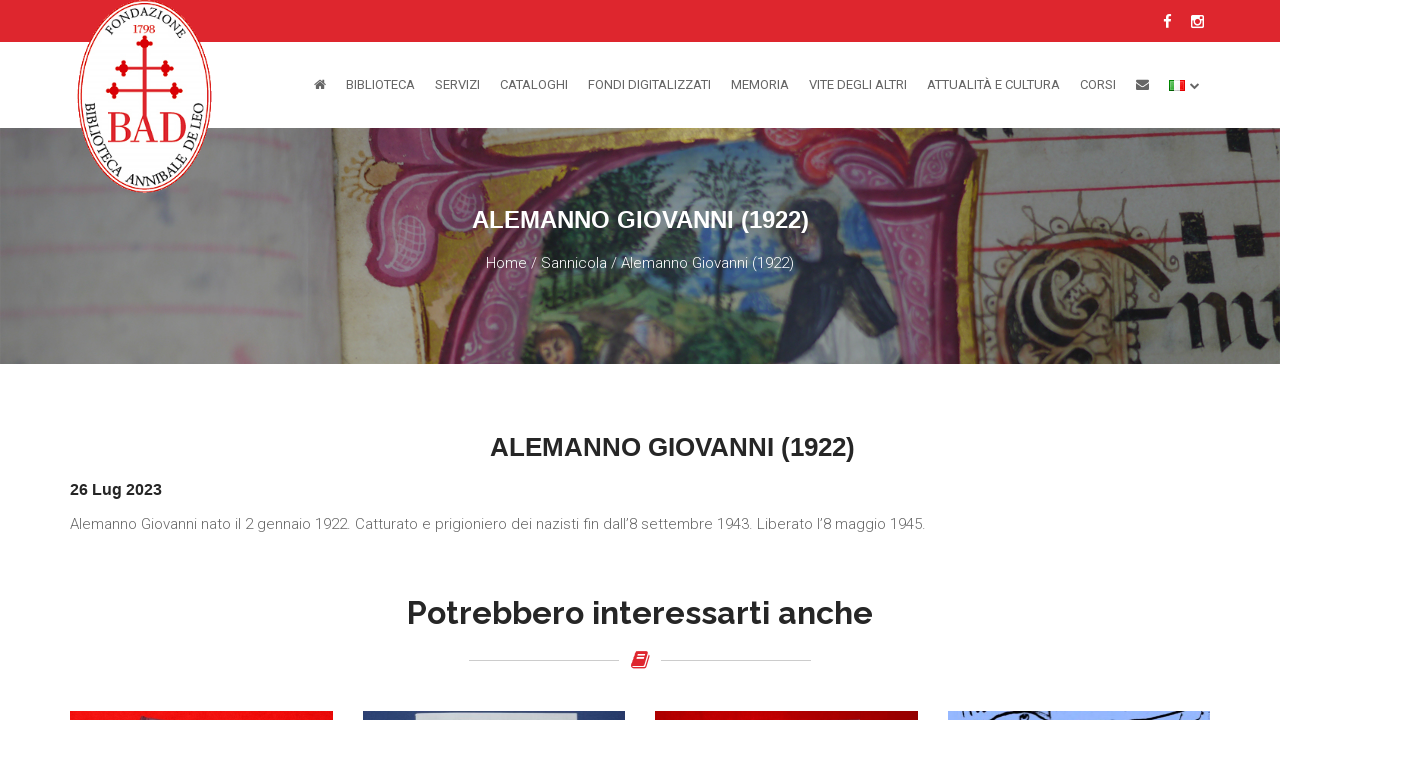

--- FILE ---
content_type: text/html; charset=UTF-8
request_url: https://www.bibliotecadeleo.it/imi/alemanno-giovanni-1922/
body_size: 11920
content:
<!DOCTYPE html>
<html lang="it">
<head>
	<meta charset="utf-8">
	<meta http-equiv="X-UA-Compatible" content="IE=edge">
	<meta name="viewport" content="width=device-width, initial-scale=1">
	<!-- The above 3 meta tags *must* come first in the head; any other head content must come *after* these tags -->
	<title>Alemanno Giovanni (1922) - Biblioteca Arcivescovile &quot;A. De Leo&quot;</title>
	<link href="https://www.bibliotecadeleo.it/wp-content/themes/bibliotecadeleo-theme/images/favicon.png" rel="shortcut icon">
	<!-- CUSTOM STYLE -->
	<link href="https://www.bibliotecadeleo.it/wp-content/themes/bibliotecadeleo-theme/style.css" rel="stylesheet">
	<!-- THEME TYPO -->
	<link href="https://www.bibliotecadeleo.it/wp-content/themes/bibliotecadeleo-theme/css/themetypo.css" rel="stylesheet">
	<!-- BOOTSTRAP -->
	<link href="https://www.bibliotecadeleo.it/wp-content/themes/bibliotecadeleo-theme/css/bootstrap.css" rel="stylesheet">
	<!-- COLOR FILE -->
	<link href="https://www.bibliotecadeleo.it/wp-content/themes/bibliotecadeleo-theme/css/color.css" rel="stylesheet">
	<!-- FONT AWESOME -->
	<link href="https://www.bibliotecadeleo.it/wp-content/themes/bibliotecadeleo-theme/css/fontawesomenew.css" rel="stylesheet">
	<link href="https://www.bibliotecadeleo.it/wp-content/themes/bibliotecadeleo-theme/css/font-awesome.min.css" rel="stylesheet">
	<!-- BX SLIDER -->
	<link href="https://www.bibliotecadeleo.it/wp-content/themes/bibliotecadeleo-theme/css/jquery.bxslider.css" rel="stylesheet">
	<!-- Boostrap Slider -->
	<link href="https://www.bibliotecadeleo.it/wp-content/themes/bibliotecadeleo-theme/css/bootstrap-slider.css" rel="stylesheet">
	<!-- Widgets -->
	<link href="https://www.bibliotecadeleo.it/wp-content/themes/bibliotecadeleo-theme/css/widget.css" rel="stylesheet">
	<!-- Owl Carusel -->
	<link href="https://www.bibliotecadeleo.it/wp-content/themes/bibliotecadeleo-theme/css/owl.carousel.css" rel="stylesheet">
	<!-- Magnific Popup -->
	<link href="https://www.bibliotecadeleo.it/wp-content/themes/bibliotecadeleo-theme/css/magnific-popup.css" rel="stylesheet">
	<!-- responsive -->
	<link href="https://www.bibliotecadeleo.it/wp-content/themes/bibliotecadeleo-theme/css/responsive.css" rel="stylesheet">
	<!-- Component -->
	<link href="https://www.bibliotecadeleo.it/wp-content/themes/bibliotecadeleo-theme/js/dl-menu/component.css" rel="stylesheet">
	<link rel="stylesheet" type="text/css" href="https://www.bibliotecadeleo.it/wp-content/themes/bibliotecadeleo-theme/css/bookblock.css" />

    
    <link href="https://www.bibliotecadeleo.it/wp-content/themes/bibliotecadeleo-theme/css/jquery-confirm.min.css" rel="stylesheet">

	<link rel="stylesheet" type="text/css" href="https://www.bibliotecadeleo.it/wp-content/themes/bibliotecadeleo-theme/css/custom.css" />
	<!-- HTML5 shim and Respond.js for IE8 support of HTML5 elements and media queries -->
	<!-- WARNING: Respond.js doesn't work if you view the page via file:// -->
	<!--[if lt IE 9]>
	  <script src="https://oss.maxcdn.com/html5shiv/3.7.2/html5shiv.min.js"></script>
	  <script src="https://oss.maxcdn.com/respond/1.4.2/respond.min.js"></script>
	<![endif]-->
    <meta name='robots' content='index, follow, max-image-preview:large, max-snippet:-1, max-video-preview:-1' />
	<style>img:is([sizes="auto" i], [sizes^="auto," i]) { contain-intrinsic-size: 3000px 1500px }</style>
	
	<!-- This site is optimized with the Yoast SEO plugin v25.1 - https://yoast.com/wordpress/plugins/seo/ -->
	<link rel="canonical" href="https://www.bibliotecadeleo.it/imi/alemanno-giovanni-1922/" />
	<meta property="og:locale" content="it_IT" />
	<meta property="og:type" content="article" />
	<meta property="og:title" content="Alemanno Giovanni (1922) - Biblioteca Arcivescovile &quot;A. De Leo&quot;" />
	<meta property="og:description" content="Alemanno Giovanni nato il 2 gennaio 1922. Catturato e prigioniero dei nazisti fin dall’8 settembre 1943. Liberato l’8 maggio 1945." />
	<meta property="og:url" content="https://www.bibliotecadeleo.it/imi/alemanno-giovanni-1922/" />
	<meta property="og:site_name" content="Biblioteca Arcivescovile &quot;A. De Leo&quot;" />
	<meta property="og:image" content="https://www.bibliotecadeleo.it/wp-content/uploads/sites/21/2021/03/facebook4.jpg" />
	<meta property="og:image:width" content="2500" />
	<meta property="og:image:height" content="1592" />
	<meta property="og:image:type" content="image/jpeg" />
	<meta name="twitter:card" content="summary_large_image" />
	<script type="application/ld+json" class="yoast-schema-graph">{"@context":"https://schema.org","@graph":[{"@type":"WebPage","@id":"https://www.bibliotecadeleo.it/imi/alemanno-giovanni-1922/","url":"https://www.bibliotecadeleo.it/imi/alemanno-giovanni-1922/","name":"Alemanno Giovanni (1922) - Biblioteca Arcivescovile &quot;A. De Leo&quot;","isPartOf":{"@id":"https://www.bibliotecadeleo.it/#website"},"datePublished":"2023-07-26T08:56:06+00:00","breadcrumb":{"@id":"https://www.bibliotecadeleo.it/imi/alemanno-giovanni-1922/#breadcrumb"},"inLanguage":"it-IT","potentialAction":[{"@type":"ReadAction","target":["https://www.bibliotecadeleo.it/imi/alemanno-giovanni-1922/"]}]},{"@type":"BreadcrumbList","@id":"https://www.bibliotecadeleo.it/imi/alemanno-giovanni-1922/#breadcrumb","itemListElement":[{"@type":"ListItem","position":1,"name":"Home","item":"https://www.bibliotecadeleo.it/"},{"@type":"ListItem","position":2,"name":"Sannicola","item":"https://www.bibliotecadeleo.it/comuni/san-nicola/"},{"@type":"ListItem","position":3,"name":"Alemanno Giovanni (1922)"}]},{"@type":"WebSite","@id":"https://www.bibliotecadeleo.it/#website","url":"https://www.bibliotecadeleo.it/","name":"Biblioteca Arcivescovile &quot;A. De Leo&quot;","description":"","publisher":{"@id":"https://www.bibliotecadeleo.it/#organization"},"potentialAction":[{"@type":"SearchAction","target":{"@type":"EntryPoint","urlTemplate":"https://www.bibliotecadeleo.it/?s={search_term_string}"},"query-input":{"@type":"PropertyValueSpecification","valueRequired":true,"valueName":"search_term_string"}}],"inLanguage":"it-IT"},{"@type":"Organization","@id":"https://www.bibliotecadeleo.it/#organization","name":"Biblioteca Pubblica Arcivescovile \"Annibale De Leo\"","url":"https://www.bibliotecadeleo.it/","logo":{"@type":"ImageObject","inLanguage":"it-IT","@id":"https://www.bibliotecadeleo.it/#/schema/logo/image/","url":"https://www.bibliotecadeleo.it/wp-content/uploads/sites/21/2021/03/logo.png","contentUrl":"https://www.bibliotecadeleo.it/wp-content/uploads/sites/21/2021/03/logo.png","width":178,"height":255,"caption":"Biblioteca Pubblica Arcivescovile \"Annibale De Leo\""},"image":{"@id":"https://www.bibliotecadeleo.it/#/schema/logo/image/"}}]}</script>
	<!-- / Yoast SEO plugin. -->


<link rel='dns-prefetch' href='//cdn.iubenda.com' />
<script type="text/javascript">
/* <![CDATA[ */
window._wpemojiSettings = {"baseUrl":"https:\/\/s.w.org\/images\/core\/emoji\/16.0.1\/72x72\/","ext":".png","svgUrl":"https:\/\/s.w.org\/images\/core\/emoji\/16.0.1\/svg\/","svgExt":".svg","source":{"concatemoji":"https:\/\/www.bibliotecadeleo.it\/wp-includes\/js\/wp-emoji-release.min.js?ver=6.8.3"}};
/*! This file is auto-generated */
!function(s,n){var o,i,e;function c(e){try{var t={supportTests:e,timestamp:(new Date).valueOf()};sessionStorage.setItem(o,JSON.stringify(t))}catch(e){}}function p(e,t,n){e.clearRect(0,0,e.canvas.width,e.canvas.height),e.fillText(t,0,0);var t=new Uint32Array(e.getImageData(0,0,e.canvas.width,e.canvas.height).data),a=(e.clearRect(0,0,e.canvas.width,e.canvas.height),e.fillText(n,0,0),new Uint32Array(e.getImageData(0,0,e.canvas.width,e.canvas.height).data));return t.every(function(e,t){return e===a[t]})}function u(e,t){e.clearRect(0,0,e.canvas.width,e.canvas.height),e.fillText(t,0,0);for(var n=e.getImageData(16,16,1,1),a=0;a<n.data.length;a++)if(0!==n.data[a])return!1;return!0}function f(e,t,n,a){switch(t){case"flag":return n(e,"\ud83c\udff3\ufe0f\u200d\u26a7\ufe0f","\ud83c\udff3\ufe0f\u200b\u26a7\ufe0f")?!1:!n(e,"\ud83c\udde8\ud83c\uddf6","\ud83c\udde8\u200b\ud83c\uddf6")&&!n(e,"\ud83c\udff4\udb40\udc67\udb40\udc62\udb40\udc65\udb40\udc6e\udb40\udc67\udb40\udc7f","\ud83c\udff4\u200b\udb40\udc67\u200b\udb40\udc62\u200b\udb40\udc65\u200b\udb40\udc6e\u200b\udb40\udc67\u200b\udb40\udc7f");case"emoji":return!a(e,"\ud83e\udedf")}return!1}function g(e,t,n,a){var r="undefined"!=typeof WorkerGlobalScope&&self instanceof WorkerGlobalScope?new OffscreenCanvas(300,150):s.createElement("canvas"),o=r.getContext("2d",{willReadFrequently:!0}),i=(o.textBaseline="top",o.font="600 32px Arial",{});return e.forEach(function(e){i[e]=t(o,e,n,a)}),i}function t(e){var t=s.createElement("script");t.src=e,t.defer=!0,s.head.appendChild(t)}"undefined"!=typeof Promise&&(o="wpEmojiSettingsSupports",i=["flag","emoji"],n.supports={everything:!0,everythingExceptFlag:!0},e=new Promise(function(e){s.addEventListener("DOMContentLoaded",e,{once:!0})}),new Promise(function(t){var n=function(){try{var e=JSON.parse(sessionStorage.getItem(o));if("object"==typeof e&&"number"==typeof e.timestamp&&(new Date).valueOf()<e.timestamp+604800&&"object"==typeof e.supportTests)return e.supportTests}catch(e){}return null}();if(!n){if("undefined"!=typeof Worker&&"undefined"!=typeof OffscreenCanvas&&"undefined"!=typeof URL&&URL.createObjectURL&&"undefined"!=typeof Blob)try{var e="postMessage("+g.toString()+"("+[JSON.stringify(i),f.toString(),p.toString(),u.toString()].join(",")+"));",a=new Blob([e],{type:"text/javascript"}),r=new Worker(URL.createObjectURL(a),{name:"wpTestEmojiSupports"});return void(r.onmessage=function(e){c(n=e.data),r.terminate(),t(n)})}catch(e){}c(n=g(i,f,p,u))}t(n)}).then(function(e){for(var t in e)n.supports[t]=e[t],n.supports.everything=n.supports.everything&&n.supports[t],"flag"!==t&&(n.supports.everythingExceptFlag=n.supports.everythingExceptFlag&&n.supports[t]);n.supports.everythingExceptFlag=n.supports.everythingExceptFlag&&!n.supports.flag,n.DOMReady=!1,n.readyCallback=function(){n.DOMReady=!0}}).then(function(){return e}).then(function(){var e;n.supports.everything||(n.readyCallback(),(e=n.source||{}).concatemoji?t(e.concatemoji):e.wpemoji&&e.twemoji&&(t(e.twemoji),t(e.wpemoji)))}))}((window,document),window._wpemojiSettings);
/* ]]> */
</script>
<link rel='stylesheet' id='isf-wordpress-plugin-style-css' href='https://www.bibliotecadeleo.it/wp-content/plugins/ismartframe/assets/css/style.css?ver=1.3' type='text/css' media='all' />
<style id='wp-emoji-styles-inline-css' type='text/css'>

	img.wp-smiley, img.emoji {
		display: inline !important;
		border: none !important;
		box-shadow: none !important;
		height: 1em !important;
		width: 1em !important;
		margin: 0 0.07em !important;
		vertical-align: -0.1em !important;
		background: none !important;
		padding: 0 !important;
	}
</style>
<link rel='stylesheet' id='wp-block-library-css' href='https://www.bibliotecadeleo.it/wp-includes/css/dist/block-library/style.min.css?ver=6.8.3' type='text/css' media='all' />
<style id='classic-theme-styles-inline-css' type='text/css'>
/*! This file is auto-generated */
.wp-block-button__link{color:#fff;background-color:#32373c;border-radius:9999px;box-shadow:none;text-decoration:none;padding:calc(.667em + 2px) calc(1.333em + 2px);font-size:1.125em}.wp-block-file__button{background:#32373c;color:#fff;text-decoration:none}
</style>
<style id='global-styles-inline-css' type='text/css'>
:root{--wp--preset--aspect-ratio--square: 1;--wp--preset--aspect-ratio--4-3: 4/3;--wp--preset--aspect-ratio--3-4: 3/4;--wp--preset--aspect-ratio--3-2: 3/2;--wp--preset--aspect-ratio--2-3: 2/3;--wp--preset--aspect-ratio--16-9: 16/9;--wp--preset--aspect-ratio--9-16: 9/16;--wp--preset--color--black: #000000;--wp--preset--color--cyan-bluish-gray: #abb8c3;--wp--preset--color--white: #ffffff;--wp--preset--color--pale-pink: #f78da7;--wp--preset--color--vivid-red: #cf2e2e;--wp--preset--color--luminous-vivid-orange: #ff6900;--wp--preset--color--luminous-vivid-amber: #fcb900;--wp--preset--color--light-green-cyan: #7bdcb5;--wp--preset--color--vivid-green-cyan: #00d084;--wp--preset--color--pale-cyan-blue: #8ed1fc;--wp--preset--color--vivid-cyan-blue: #0693e3;--wp--preset--color--vivid-purple: #9b51e0;--wp--preset--gradient--vivid-cyan-blue-to-vivid-purple: linear-gradient(135deg,rgba(6,147,227,1) 0%,rgb(155,81,224) 100%);--wp--preset--gradient--light-green-cyan-to-vivid-green-cyan: linear-gradient(135deg,rgb(122,220,180) 0%,rgb(0,208,130) 100%);--wp--preset--gradient--luminous-vivid-amber-to-luminous-vivid-orange: linear-gradient(135deg,rgba(252,185,0,1) 0%,rgba(255,105,0,1) 100%);--wp--preset--gradient--luminous-vivid-orange-to-vivid-red: linear-gradient(135deg,rgba(255,105,0,1) 0%,rgb(207,46,46) 100%);--wp--preset--gradient--very-light-gray-to-cyan-bluish-gray: linear-gradient(135deg,rgb(238,238,238) 0%,rgb(169,184,195) 100%);--wp--preset--gradient--cool-to-warm-spectrum: linear-gradient(135deg,rgb(74,234,220) 0%,rgb(151,120,209) 20%,rgb(207,42,186) 40%,rgb(238,44,130) 60%,rgb(251,105,98) 80%,rgb(254,248,76) 100%);--wp--preset--gradient--blush-light-purple: linear-gradient(135deg,rgb(255,206,236) 0%,rgb(152,150,240) 100%);--wp--preset--gradient--blush-bordeaux: linear-gradient(135deg,rgb(254,205,165) 0%,rgb(254,45,45) 50%,rgb(107,0,62) 100%);--wp--preset--gradient--luminous-dusk: linear-gradient(135deg,rgb(255,203,112) 0%,rgb(199,81,192) 50%,rgb(65,88,208) 100%);--wp--preset--gradient--pale-ocean: linear-gradient(135deg,rgb(255,245,203) 0%,rgb(182,227,212) 50%,rgb(51,167,181) 100%);--wp--preset--gradient--electric-grass: linear-gradient(135deg,rgb(202,248,128) 0%,rgb(113,206,126) 100%);--wp--preset--gradient--midnight: linear-gradient(135deg,rgb(2,3,129) 0%,rgb(40,116,252) 100%);--wp--preset--font-size--small: 13px;--wp--preset--font-size--medium: 20px;--wp--preset--font-size--large: 36px;--wp--preset--font-size--x-large: 42px;--wp--preset--spacing--20: 0.44rem;--wp--preset--spacing--30: 0.67rem;--wp--preset--spacing--40: 1rem;--wp--preset--spacing--50: 1.5rem;--wp--preset--spacing--60: 2.25rem;--wp--preset--spacing--70: 3.38rem;--wp--preset--spacing--80: 5.06rem;--wp--preset--shadow--natural: 6px 6px 9px rgba(0, 0, 0, 0.2);--wp--preset--shadow--deep: 12px 12px 50px rgba(0, 0, 0, 0.4);--wp--preset--shadow--sharp: 6px 6px 0px rgba(0, 0, 0, 0.2);--wp--preset--shadow--outlined: 6px 6px 0px -3px rgba(255, 255, 255, 1), 6px 6px rgba(0, 0, 0, 1);--wp--preset--shadow--crisp: 6px 6px 0px rgba(0, 0, 0, 1);}:where(.is-layout-flex){gap: 0.5em;}:where(.is-layout-grid){gap: 0.5em;}body .is-layout-flex{display: flex;}.is-layout-flex{flex-wrap: wrap;align-items: center;}.is-layout-flex > :is(*, div){margin: 0;}body .is-layout-grid{display: grid;}.is-layout-grid > :is(*, div){margin: 0;}:where(.wp-block-columns.is-layout-flex){gap: 2em;}:where(.wp-block-columns.is-layout-grid){gap: 2em;}:where(.wp-block-post-template.is-layout-flex){gap: 1.25em;}:where(.wp-block-post-template.is-layout-grid){gap: 1.25em;}.has-black-color{color: var(--wp--preset--color--black) !important;}.has-cyan-bluish-gray-color{color: var(--wp--preset--color--cyan-bluish-gray) !important;}.has-white-color{color: var(--wp--preset--color--white) !important;}.has-pale-pink-color{color: var(--wp--preset--color--pale-pink) !important;}.has-vivid-red-color{color: var(--wp--preset--color--vivid-red) !important;}.has-luminous-vivid-orange-color{color: var(--wp--preset--color--luminous-vivid-orange) !important;}.has-luminous-vivid-amber-color{color: var(--wp--preset--color--luminous-vivid-amber) !important;}.has-light-green-cyan-color{color: var(--wp--preset--color--light-green-cyan) !important;}.has-vivid-green-cyan-color{color: var(--wp--preset--color--vivid-green-cyan) !important;}.has-pale-cyan-blue-color{color: var(--wp--preset--color--pale-cyan-blue) !important;}.has-vivid-cyan-blue-color{color: var(--wp--preset--color--vivid-cyan-blue) !important;}.has-vivid-purple-color{color: var(--wp--preset--color--vivid-purple) !important;}.has-black-background-color{background-color: var(--wp--preset--color--black) !important;}.has-cyan-bluish-gray-background-color{background-color: var(--wp--preset--color--cyan-bluish-gray) !important;}.has-white-background-color{background-color: var(--wp--preset--color--white) !important;}.has-pale-pink-background-color{background-color: var(--wp--preset--color--pale-pink) !important;}.has-vivid-red-background-color{background-color: var(--wp--preset--color--vivid-red) !important;}.has-luminous-vivid-orange-background-color{background-color: var(--wp--preset--color--luminous-vivid-orange) !important;}.has-luminous-vivid-amber-background-color{background-color: var(--wp--preset--color--luminous-vivid-amber) !important;}.has-light-green-cyan-background-color{background-color: var(--wp--preset--color--light-green-cyan) !important;}.has-vivid-green-cyan-background-color{background-color: var(--wp--preset--color--vivid-green-cyan) !important;}.has-pale-cyan-blue-background-color{background-color: var(--wp--preset--color--pale-cyan-blue) !important;}.has-vivid-cyan-blue-background-color{background-color: var(--wp--preset--color--vivid-cyan-blue) !important;}.has-vivid-purple-background-color{background-color: var(--wp--preset--color--vivid-purple) !important;}.has-black-border-color{border-color: var(--wp--preset--color--black) !important;}.has-cyan-bluish-gray-border-color{border-color: var(--wp--preset--color--cyan-bluish-gray) !important;}.has-white-border-color{border-color: var(--wp--preset--color--white) !important;}.has-pale-pink-border-color{border-color: var(--wp--preset--color--pale-pink) !important;}.has-vivid-red-border-color{border-color: var(--wp--preset--color--vivid-red) !important;}.has-luminous-vivid-orange-border-color{border-color: var(--wp--preset--color--luminous-vivid-orange) !important;}.has-luminous-vivid-amber-border-color{border-color: var(--wp--preset--color--luminous-vivid-amber) !important;}.has-light-green-cyan-border-color{border-color: var(--wp--preset--color--light-green-cyan) !important;}.has-vivid-green-cyan-border-color{border-color: var(--wp--preset--color--vivid-green-cyan) !important;}.has-pale-cyan-blue-border-color{border-color: var(--wp--preset--color--pale-cyan-blue) !important;}.has-vivid-cyan-blue-border-color{border-color: var(--wp--preset--color--vivid-cyan-blue) !important;}.has-vivid-purple-border-color{border-color: var(--wp--preset--color--vivid-purple) !important;}.has-vivid-cyan-blue-to-vivid-purple-gradient-background{background: var(--wp--preset--gradient--vivid-cyan-blue-to-vivid-purple) !important;}.has-light-green-cyan-to-vivid-green-cyan-gradient-background{background: var(--wp--preset--gradient--light-green-cyan-to-vivid-green-cyan) !important;}.has-luminous-vivid-amber-to-luminous-vivid-orange-gradient-background{background: var(--wp--preset--gradient--luminous-vivid-amber-to-luminous-vivid-orange) !important;}.has-luminous-vivid-orange-to-vivid-red-gradient-background{background: var(--wp--preset--gradient--luminous-vivid-orange-to-vivid-red) !important;}.has-very-light-gray-to-cyan-bluish-gray-gradient-background{background: var(--wp--preset--gradient--very-light-gray-to-cyan-bluish-gray) !important;}.has-cool-to-warm-spectrum-gradient-background{background: var(--wp--preset--gradient--cool-to-warm-spectrum) !important;}.has-blush-light-purple-gradient-background{background: var(--wp--preset--gradient--blush-light-purple) !important;}.has-blush-bordeaux-gradient-background{background: var(--wp--preset--gradient--blush-bordeaux) !important;}.has-luminous-dusk-gradient-background{background: var(--wp--preset--gradient--luminous-dusk) !important;}.has-pale-ocean-gradient-background{background: var(--wp--preset--gradient--pale-ocean) !important;}.has-electric-grass-gradient-background{background: var(--wp--preset--gradient--electric-grass) !important;}.has-midnight-gradient-background{background: var(--wp--preset--gradient--midnight) !important;}.has-small-font-size{font-size: var(--wp--preset--font-size--small) !important;}.has-medium-font-size{font-size: var(--wp--preset--font-size--medium) !important;}.has-large-font-size{font-size: var(--wp--preset--font-size--large) !important;}.has-x-large-font-size{font-size: var(--wp--preset--font-size--x-large) !important;}
:where(.wp-block-post-template.is-layout-flex){gap: 1.25em;}:where(.wp-block-post-template.is-layout-grid){gap: 1.25em;}
:where(.wp-block-columns.is-layout-flex){gap: 2em;}:where(.wp-block-columns.is-layout-grid){gap: 2em;}
:root :where(.wp-block-pullquote){font-size: 1.5em;line-height: 1.6;}
</style>
<link rel='stylesheet' id='contact-form-7-css' href='https://www.bibliotecadeleo.it/wp-content/plugins/contact-form-7/includes/css/styles.css?ver=6.0.6' type='text/css' media='all' />
<script type="text/javascript" src="https://www.bibliotecadeleo.it/wp-includes/js/jquery/jquery.min.js?ver=3.7.1" id="jquery-core-js"></script>
<script type="text/javascript" src="https://www.bibliotecadeleo.it/wp-includes/js/jquery/jquery-migrate.min.js?ver=3.4.1" id="jquery-migrate-js"></script>

<script  type="text/javascript" class=" _iub_cs_skip" type="text/javascript" id="iubenda-head-inline-scripts-0">
/* <![CDATA[ */
var _iub = _iub || [];
_iub.csConfiguration = {"askConsentAtCookiePolicyUpdate":true,"perPurposeConsent":true,"preferenceCookie":{"expireAfter":180},"reloadOnConsent":true,"siteId":3039931,"whitelabel":false,"cookiePolicyId":99819663,"lang":"it", "banner":{ "acceptButtonCaptionColor":"#FFFFFF","acceptButtonColor":"#DE262E","acceptButtonDisplay":true,"closeButtonDisplay":false,"customizeButtonDisplay":true,"explicitWithdrawal":true,"listPurposes":true,"position":"float-bottom-right","rejectButtonCaptionColor":"#FFFFFF","rejectButtonColor":"#DE262E","rejectButtonDisplay":true,"showPurposesToggles":true }};
/* ]]> */
</script>
<script  type="text/javascript" charset="UTF-8" async="" class=" _iub_cs_skip" type="text/javascript" src="//cdn.iubenda.com/cs/iubenda_cs.js?ver=3.12.2" id="iubenda-head-scripts-0-js"></script>
<link rel="https://api.w.org/" href="https://www.bibliotecadeleo.it/wp-json/" /><link rel="alternate" title="JSON" type="application/json" href="https://www.bibliotecadeleo.it/wp-json/wp/v2/imi/12843" /><link rel="EditURI" type="application/rsd+xml" title="RSD" href="https://www.bibliotecadeleo.it/xmlrpc.php?rsd" />
<meta name="generator" content="WordPress 6.8.3" />
<link rel='shortlink' href='https://www.bibliotecadeleo.it/?p=12843' />
<link rel="alternate" title="oEmbed (JSON)" type="application/json+oembed" href="https://www.bibliotecadeleo.it/wp-json/oembed/1.0/embed?url=https%3A%2F%2Fwww.bibliotecadeleo.it%2Fimi%2Falemanno-giovanni-1922%2F" />
<link rel="alternate" title="oEmbed (XML)" type="text/xml+oembed" href="https://www.bibliotecadeleo.it/wp-json/oembed/1.0/embed?url=https%3A%2F%2Fwww.bibliotecadeleo.it%2Fimi%2Falemanno-giovanni-1922%2F&#038;format=xml" />
	
<!-- Google tag (gtag.js) -->
<script async src="https://www.googletagmanager.com/gtag/js?id=G-Y7WENKHQE2"></script>
<script>
  window.dataLayer = window.dataLayer || [];
  function gtag(){dataLayer.push(arguments);}
  gtag('js', new Date());

  gtag('config', 'G-Y7WENKHQE2',{ 'anonymize_ip': true });
</script>



</head>
<body data-rsssl=1>
	<!--WRAPPER START-->
	<div class="wrapper kode-header-class-3">
		<!--HEADER START-->
		<header class="header-3">
			<div class="container">
				<div class="logo-container">
					<div class="row">
						<div class="col-xs-12">
							<div class="top-strip">
								
								<div class="social-icon">
									<ul>
																				<li><a href="https://www.facebook.com/profile.php?id=100057457217689"><i class="fa fa-facebook-f"></i></a></li>
																				<li><a href="https://www.instagram.com/bibliotecadeleobrindisi/"><i class="fa fa-instagram"></i></a></li>
										                     
									</ul>
								</div>
							</div>
						</div>
					</div>
					<div class="row">
						<div class="col-md-2">
							 <!--LOGO START-->
							<div class="logo">
								<a href="https://www.bibliotecadeleo.it">
									<img src="https://www.bibliotecadeleo.it/wp-content/themes/bibliotecadeleo-theme/images/logo.png" alt="Fondazione Biblioteca Annibale De Leo">
								</a>
							</div>
							<!--LOGO END-->
						</div>
						<div class="col-md-10">
							<div class="kode-navigation">
								<ul id="menu-menu-principale" class=""><li id="menu-item-1574" class="menu-item menu-item-type-custom menu-item-object-custom menu-item-home menu-item-1574"><a href="https://www.bibliotecadeleo.it/"><i class="fa fa-home"></i></a></li>
<li id="menu-item-39" class="menu-item menu-item-type-custom menu-item-object-custom menu-item-has-children menu-item-39"><a href="#">Biblioteca</a>
<ul class="sub-menu">
	<li id="menu-item-40" class="menu-item menu-item-type-post_type menu-item-object-page menu-item-40"><a href="https://www.bibliotecadeleo.it/la-storia/">La Storia</a></li>
	<li id="menu-item-235" class="menu-item menu-item-type-post_type menu-item-object-page menu-item-235"><a href="https://www.bibliotecadeleo.it/la-direzione/">La Direzione</a></li>
	<li id="menu-item-199" class="menu-item menu-item-type-post_type menu-item-object-page menu-item-199"><a href="https://www.bibliotecadeleo.it/atti-ufficiali/">Atti Ufficiali</a></li>
	<li id="menu-item-229" class="menu-item menu-item-type-post_type menu-item-object-page menu-item-229"><a href="https://www.bibliotecadeleo.it/orari-e-norme-anti-covid-19/">Orari e norme anti Covid-19</a></li>
	<li id="menu-item-212" class="menu-item menu-item-type-post_type menu-item-object-page menu-item-212"><a href="https://www.bibliotecadeleo.it/sostienici/">Sostienici</a></li>
</ul>
</li>
<li id="menu-item-53" class="menu-item menu-item-type-post_type menu-item-object-page menu-item-has-children menu-item-53"><a href="https://www.bibliotecadeleo.it/servizi/">Servizi</a>
<ul class="sub-menu">
	<li id="menu-item-61" class="menu-item menu-item-type-post_type menu-item-object-page menu-item-61"><a href="https://www.bibliotecadeleo.it/servizi/fotoriproduzioni/">Fotoriproduzioni</a></li>
	<li id="menu-item-179" class="menu-item menu-item-type-post_type menu-item-object-page menu-item-179"><a href="https://www.bibliotecadeleo.it/servizi/laboratori-didattici/">Laboratori Didattici</a></li>
	<li id="menu-item-182" class="menu-item menu-item-type-post_type menu-item-object-page menu-item-182"><a href="https://www.bibliotecadeleo.it/servizi/visite-guidate/">Visite Guidate</a></li>
	<li id="menu-item-186" class="menu-item menu-item-type-post_type menu-item-object-page menu-item-186"><a href="https://www.bibliotecadeleo.it/servizi/tirocini-universitari/">Tirocini Universitari</a></li>
	<li id="menu-item-272" class="menu-item menu-item-type-post_type menu-item-object-page menu-item-272"><a href="https://www.bibliotecadeleo.it/servizi/prestito-dei-libri/">Prestito dei Libri</a></li>
	<li id="menu-item-280" class="menu-item menu-item-type-post_type menu-item-object-page menu-item-280"><a href="https://www.bibliotecadeleo.it/servizi/rivista-parola-e-storia/">Rivista “Parola e Storia”</a></li>
</ul>
</li>
<li id="menu-item-123" class="menu-item menu-item-type-post_type menu-item-object-page menu-item-123"><a href="https://www.bibliotecadeleo.it/cataloghi/">Cataloghi</a></li>
<li id="menu-item-14741" class="menu-item menu-item-type-custom menu-item-object-custom menu-item-has-children menu-item-14741"><a href="#">Fondi Digitalizzati</a>
<ul class="sub-menu">
	<li id="menu-item-14742" class="menu-item menu-item-type-taxonomy menu-item-object-fondo menu-item-14742"><a href="https://www.bibliotecadeleo.it/fondo/codici-miniati/">Codici Miniati</a></li>
	<li id="menu-item-14752" class="menu-item menu-item-type-taxonomy menu-item-object-fondo menu-item-14752"><a href="https://www.bibliotecadeleo.it/fondo/incunaboli/">Incunaboli</a></li>
	<li id="menu-item-14936" class="menu-item menu-item-type-taxonomy menu-item-object-fondo menu-item-14936"><a href="https://www.bibliotecadeleo.it/fondo/pergamene/">Pergamene</a></li>
</ul>
</li>
<li id="menu-item-2918" class="menu-item menu-item-type-post_type menu-item-object-page menu-item-has-children menu-item-2918"><a href="https://www.bibliotecadeleo.it/lequilibrismo-della-memoria/">Memoria</a>
<ul class="sub-menu">
	<li id="menu-item-2921" class="menu-item menu-item-type-post_type menu-item-object-page menu-item-2921"><a href="https://www.bibliotecadeleo.it/lequilibrismo-della-memoria/">Il Progetto</a></li>
	<li id="menu-item-2919" class="menu-item menu-item-type-post_type menu-item-object-page menu-item-2919"><a href="https://www.bibliotecadeleo.it/imi/">La Mappa</a></li>
	<li id="menu-item-2920" class="menu-item menu-item-type-post_type menu-item-object-page menu-item-2920"><a href="https://www.bibliotecadeleo.it/riviste/">Le Riviste</a></li>
</ul>
</li>
<li id="menu-item-14420" class="menu-item menu-item-type-post_type menu-item-object-page menu-item-14420"><a href="https://www.bibliotecadeleo.it/vite-degli-altri/">Vite degli altri</a></li>
<li id="menu-item-68" class="menu-item menu-item-type-taxonomy menu-item-object-category menu-item-68"><a href="https://www.bibliotecadeleo.it/attualita-e-cultura/">Attualità e Cultura</a></li>
<li id="menu-item-14050" class="menu-item menu-item-type-custom menu-item-object-custom menu-item-has-children menu-item-14050"><a href="#">Corsi</a>
<ul class="sub-menu">
	<li id="menu-item-14049" class="menu-item menu-item-type-post_type menu-item-object-page menu-item-14049"><a href="https://www.bibliotecadeleo.it/parole-e-concetti-nel-digitale/">Parole e Concetti nel digitale</a></li>
</ul>
</li>
<li id="menu-item-21" class="menu-item menu-item-type-post_type menu-item-object-page menu-item-21"><a href="https://www.bibliotecadeleo.it/contatti/"><i class="fa fa-envelope"></i></a></li>
<li id="menu-item-14688" class="pll-parent-menu-item menu-item menu-item-type-custom menu-item-object-custom menu-item-has-children menu-item-14688"><a href="#pll_switcher"><img src="[data-uri]" alt="Italiano" width="16" height="11" style="width: 16px; height: 11px;" /></a>
<ul class="sub-menu">
	<li id="menu-item-14688-en" class="lang-item lang-item-12 lang-item-en no-translation lang-item-first menu-item menu-item-type-custom menu-item-object-custom menu-item-14688-en"><a href="https://www.bibliotecadeleo.it/en/" hreflang="en-GB" lang="en-GB"><img src="[data-uri]" alt="English" width="16" height="11" style="width: 16px; height: 11px;" /></a></li>
	<li id="menu-item-14688-fr" class="lang-item lang-item-78 lang-item-fr no-translation menu-item menu-item-type-custom menu-item-object-custom menu-item-14688-fr"><a href="https://www.bibliotecadeleo.it/fr/" hreflang="fr-FR" lang="fr-FR"><img src="[data-uri]" alt="Français" width="16" height="11" style="width: 16px; height: 11px;" /></a></li>
</ul>
</li>
</ul>    
							</div>
							<div id="kode-responsive-navigation" class="dl-menuwrapper">
								<button class="dl-trigger">Open Menu</button>
								<ul id="menu-menu-mobile" class="dl-menu"><li id="menu-item-1576" class="menu-item menu-item-type-custom menu-item-object-custom menu-item-home menu-item-1576"><a href="https://www.bibliotecadeleo.it/">Home</a></li>
<li id="menu-item-135" class="menu-item menu-item-type-custom menu-item-object-custom menu-item-has-children menu-item-135 kode-parent-menu"><a href="#" aria-haspopup="true" aria-expanded="false">Biblioteca</a>
<ul class="dl-submenu" attr=0>
	<li id="menu-item-251" class="menu-item menu-item-type-post_type menu-item-object-page menu-item-251"><a href="https://www.bibliotecadeleo.it/la-storia/">La Storia</a></li>
	<li id="menu-item-249" class="menu-item menu-item-type-post_type menu-item-object-page menu-item-249"><a href="https://www.bibliotecadeleo.it/atti-ufficiali/">Atti Ufficiali</a></li>
	<li id="menu-item-250" class="menu-item menu-item-type-post_type menu-item-object-page menu-item-250"><a href="https://www.bibliotecadeleo.it/la-direzione/">La Direzione</a></li>
	<li id="menu-item-252" class="menu-item menu-item-type-post_type menu-item-object-page menu-item-252"><a href="https://www.bibliotecadeleo.it/orari-e-norme-anti-covid-19/">Orari e norme anti Covid-19</a></li>
</ul>
</li>
<li id="menu-item-136" class="menu-item menu-item-type-post_type menu-item-object-page menu-item-has-children menu-item-136 kode-parent-menu"><a href="https://www.bibliotecadeleo.it/servizi/" aria-haspopup="true" aria-expanded="false">Servizi</a>
<ul class="dl-submenu" attr=0>
	<li id="menu-item-137" class="menu-item menu-item-type-post_type menu-item-object-page menu-item-137"><a href="https://www.bibliotecadeleo.it/servizi/fotoriproduzioni/">Fotoriproduzioni</a></li>
	<li id="menu-item-253" class="menu-item menu-item-type-post_type menu-item-object-page menu-item-253"><a href="https://www.bibliotecadeleo.it/servizi/laboratori-didattici/">Laboratori Didattici</a></li>
	<li id="menu-item-254" class="menu-item menu-item-type-post_type menu-item-object-page menu-item-254"><a href="https://www.bibliotecadeleo.it/servizi/prestito-dei-libri/">Prestito dei Libri</a></li>
	<li id="menu-item-255" class="menu-item menu-item-type-post_type menu-item-object-page menu-item-255"><a href="https://www.bibliotecadeleo.it/servizi/tirocini-universitari/">Tirocini Universitari</a></li>
	<li id="menu-item-256" class="menu-item menu-item-type-post_type menu-item-object-page menu-item-256"><a href="https://www.bibliotecadeleo.it/servizi/visite-guidate/">Visite Guidate</a></li>
	<li id="menu-item-1575" class="menu-item menu-item-type-post_type menu-item-object-page menu-item-1575"><a href="https://www.bibliotecadeleo.it/servizi/rivista-parola-e-storia/">Rivista “Parola e Storia”</a></li>
</ul>
</li>
<li id="menu-item-139" class="menu-item menu-item-type-post_type menu-item-object-page menu-item-139"><a href="https://www.bibliotecadeleo.it/cataloghi/">Cataloghi</a></li>
<li id="menu-item-14744" class="menu-item menu-item-type-custom menu-item-object-custom menu-item-has-children menu-item-14744 kode-parent-menu"><a href="#" aria-haspopup="true" aria-expanded="false">Fondi Digitalizzati</a>
<ul class="dl-submenu" attr=0>
	<li id="menu-item-14745" class="menu-item menu-item-type-taxonomy menu-item-object-fondo menu-item-14745"><a href="https://www.bibliotecadeleo.it/fondo/codici-miniati/">Codici Miniati</a></li>
	<li id="menu-item-14753" class="menu-item menu-item-type-taxonomy menu-item-object-fondo menu-item-14753"><a href="https://www.bibliotecadeleo.it/fondo/incunaboli/">Incunaboli</a></li>
</ul>
</li>
<li id="menu-item-6058" class="menu-item menu-item-type-post_type menu-item-object-page menu-item-has-children menu-item-6058 kode-parent-menu"><a href="https://www.bibliotecadeleo.it/lequilibrismo-della-memoria/" aria-haspopup="true" aria-expanded="false">Memoria</a>
<ul class="dl-submenu" attr=0>
	<li id="menu-item-6061" class="menu-item menu-item-type-post_type menu-item-object-page menu-item-6061"><a href="https://www.bibliotecadeleo.it/lequilibrismo-della-memoria/">Il Progetto</a></li>
	<li id="menu-item-6057" class="menu-item menu-item-type-post_type menu-item-object-page menu-item-6057"><a href="https://www.bibliotecadeleo.it/imi/">La Mappa</a></li>
	<li id="menu-item-6059" class="menu-item menu-item-type-post_type menu-item-object-page menu-item-6059"><a href="https://www.bibliotecadeleo.it/riviste/">Le Riviste</a></li>
</ul>
</li>
<li id="menu-item-140" class="menu-item menu-item-type-taxonomy menu-item-object-category menu-item-140"><a href="https://www.bibliotecadeleo.it/attualita-e-cultura/">Attualità e Cultura</a></li>
<li id="menu-item-14051" class="menu-item menu-item-type-post_type menu-item-object-page menu-item-14051"><a href="https://www.bibliotecadeleo.it/parole-e-concetti-nel-digitale/">Parole e Concetti nel digitale</a></li>
<li id="menu-item-257" class="menu-item menu-item-type-post_type menu-item-object-page menu-item-257"><a href="https://www.bibliotecadeleo.it/sostienici/">Sostienici</a></li>
<li id="menu-item-141" class="menu-item menu-item-type-post_type menu-item-object-page menu-item-141"><a href="https://www.bibliotecadeleo.it/contatti/">Contatti</a></li>
</ul>							</div>
						</div>
					</div>
				</div>
			</div>
		</header>
		<!--HEADER END--><div class="kode-inner-banner" style="background-image: url(https://www.bibliotecadeleo.it/wp-content/themes/bibliotecadeleo-theme/images/breadcrumbs.jpg)">
	<div class="kode-page-heading">
		<h2>Alemanno Giovanni (1922)</h2>
		<ol class="breadcrumb"><span><span><a href="https://www.bibliotecadeleo.it/">Home</a></span> / <span><a href="https://www.bibliotecadeleo.it/comuni/san-nicola/">Sannicola</a></span> / <span class="breadcrumb_last" aria-current="page">Alemanno Giovanni (1922)</span></span></ol>           
	</div>
</div>
<div class="kode-content padding-tb-50">
	<div class="container">
		<div class="row">
			<div class="col-xs-12">
				<div class="document-detail newspost">
					<img src="" class="img-responsive">
					<h2>Alemanno Giovanni (1922)</h2>
					<h4>26 Lug 2023</h4>
					<p>Alemanno Giovanni nato il 2 gennaio 1922. Catturato e prigioniero dei nazisti fin dall’8 settembre 1943. Liberato l’8 maggio 1945.</p>
				</div>
			</div>
		</div>
		<div class="section-heading-1" style="margin-top: 50px;">
			<h2>Potrebbero interessarti anche</h2>
			<div class="kode-icon"><i class="fa fa-book"></i></div>
		</div>
		<div class="row">
			<div class="col-xs-12 col-sm-6 col-md-3">
	<div class="lib-blog-post">
		<div class="kode-thumb">
			<img src="https://www.bibliotecadeleo.it/wp-content/uploads/sites/21/2026/01/100-526x526.png" alt="Biblioteca De Leo">
			<div class="lib-btns">
				<a href="https://www.bibliotecadeleo.it/attualita-e-cultura/i-consigli-della-psicoterapeuta-100/" title="Biblioteca De Leo"><i class="fa fa-search"></i></a>
			</div>
		</div>
		<div class="kode-text">
			<h2>I consigli della Psicoterapeuta &#8211; #100</h2>
			<ul>
				<li><p>20 Gen 2026</p></li>
			</ul>
			<p>a cura di Lucia Destino Titolo: Dracula Autore: Bram Stoker Genere: Narrativa Editore: Giunti Anno di Pubblicazione: 2024 1° Edizione [&hellip;]</p>
		</div>
		<a href="https://www.bibliotecadeleo.it/attualita-e-cultura/i-consigli-della-psicoterapeuta-100/" class="btn">Continua</a>
	</div>
</div>
<div class="col-xs-12 col-sm-6 col-md-3">
	<div class="lib-blog-post">
		<div class="kode-thumb">
			<img src="https://www.bibliotecadeleo.it/wp-content/uploads/sites/21/2026/01/1000206873-526x526.jpg" alt="Biblioteca De Leo">
			<div class="lib-btns">
				<a href="https://www.bibliotecadeleo.it/attualita-e-cultura/i-consigli-della-psicoterapeuta-99/" title="Biblioteca De Leo"><i class="fa fa-search"></i></a>
			</div>
		</div>
		<div class="kode-text">
			<h2>I consigli della Psicoterapeuta &#8211; #99</h2>
			<ul>
				<li><p>06 Gen 2026</p></li>
			</ul>
			<p>a cura di Lucia Destino Titolo: Gotico Salentino Autrice: Marina Pierri Genere: Narrativa Editore: Einaudi Anno di Pubblicazione: 2025 &#8220;C&#8217;è [&hellip;]</p>
		</div>
		<a href="https://www.bibliotecadeleo.it/attualita-e-cultura/i-consigli-della-psicoterapeuta-99/" class="btn">Continua</a>
	</div>
</div>
<div class="col-xs-12 col-sm-6 col-md-3">
	<div class="lib-blog-post">
		<div class="kode-thumb">
			<img src="https://www.bibliotecadeleo.it/wp-content/uploads/sites/21/2025/12/98-526x526.jpg" alt="Biblioteca De Leo">
			<div class="lib-btns">
				<a href="https://www.bibliotecadeleo.it/attualita-e-cultura/i-consigli-della-psicoterapeuta-98/" title="Biblioteca De Leo"><i class="fa fa-search"></i></a>
			</div>
		</div>
		<div class="kode-text">
			<h2>I consigli della Psicoterapeuta &#8211; #98</h2>
			<ul>
				<li><p>22 Dic 2025</p></li>
			</ul>
			<p>a cura di Lucia Destino Titolo: Cartella Clinica Autrice: Serena Vitale Genere: Narrativa Editore: Sellerio Anno di Pubblicazione: 2025 Non [&hellip;]</p>
		</div>
		<a href="https://www.bibliotecadeleo.it/attualita-e-cultura/i-consigli-della-psicoterapeuta-98/" class="btn">Continua</a>
	</div>
</div>
<div class="col-xs-12 col-sm-6 col-md-3">
	<div class="lib-blog-post">
		<div class="kode-thumb">
			<img src="https://www.bibliotecadeleo.it/wp-content/uploads/sites/21/2025/12/Olga_Leutrum_locandina-526x526.jpg" alt="Biblioteca De Leo">
			<div class="lib-btns">
				<a href="https://www.bibliotecadeleo.it/attualita-e-cultura/15097/" title="Biblioteca De Leo"><i class="fa fa-search"></i></a>
			</div>
		</div>
		<div class="kode-text">
			<h2>Alla scoperta di Olga Leutrum</h2>
			<ul>
				<li><p>09 Dic 2025</p></li>
			</ul>
			<p>Brindisi, venerdì 12 dicembre 2025, ore 17:30. Presso Palazzo Granafei-Nervegna (Sala Università) si terrà l’incontro culturale “Scoprire Olga Leutrum”, durante [&hellip;]</p>
		</div>
		<a href="https://www.bibliotecadeleo.it/attualita-e-cultura/15097/" class="btn">Continua</a>
	</div>
</div>
		</div>
	</div>
</div> 
		
<footer class="footer-3">
	<div class="container">
		<div class="row">
			<div class="col-xs-12 col-sm-4">
				<div class="widget widget-categories">
					<h2>Navigazione</h2>
					<ul id="menu-menu-footer" class=""><li id="menu-item-113" class="menu-item menu-item-type-post_type menu-item-object-page menu-item-113"><a href="https://www.bibliotecadeleo.it/la-storia/">La Storia</a></li>
<li id="menu-item-115" class="menu-item menu-item-type-post_type menu-item-object-page menu-item-115"><a href="https://www.bibliotecadeleo.it/servizi/">Servizi</a></li>
<li id="menu-item-122" class="menu-item menu-item-type-post_type menu-item-object-page menu-item-122"><a href="https://www.bibliotecadeleo.it/cataloghi/">Cataloghi</a></li>
<li id="menu-item-116" class="menu-item menu-item-type-taxonomy menu-item-object-category menu-item-116"><a href="https://www.bibliotecadeleo.it/attualita-e-cultura/">Attualità e Cultura</a></li>
<li id="menu-item-258" class="menu-item menu-item-type-post_type menu-item-object-page menu-item-258"><a href="https://www.bibliotecadeleo.it/sostienici/">Sostienici</a></li>
<li id="menu-item-114" class="menu-item menu-item-type-post_type menu-item-object-page menu-item-114"><a href="https://www.bibliotecadeleo.it/contatti/">Contatti</a></li>
</ul>				</div>
			</div>
			<div class="col-xs-12 col-sm-4">
				<div class="widget widget-latest-news">
					<h2>Ultime News</h2>
					<ul>
						<li>
	<div class="kode-thumb"><a href="https://www.bibliotecadeleo.it/attualita-e-cultura/i-consigli-della-psicoterapeuta-100/"><img src="https://www.bibliotecadeleo.it/wp-content/uploads/sites/21/2026/01/100-170x170.png" alt="Biblioteca De Leo"></a></div>
	<div class="kode-text">
		<p><a href="https://www.bibliotecadeleo.it/attualita-e-cultura/i-consigli-della-psicoterapeuta-100/">I consigli della Psicoterapeuta &#8211; #100</a></p>
		<p>20 Gen 2026</p>
	</div>
</li>
<li>
	<div class="kode-thumb"><a href="https://www.bibliotecadeleo.it/attualita-e-cultura/i-consigli-della-psicoterapeuta-99/"><img src="https://www.bibliotecadeleo.it/wp-content/uploads/sites/21/2026/01/1000206873-170x170.jpg" alt="Biblioteca De Leo"></a></div>
	<div class="kode-text">
		<p><a href="https://www.bibliotecadeleo.it/attualita-e-cultura/i-consigli-della-psicoterapeuta-99/">I consigli della Psicoterapeuta &#8211; #99</a></p>
		<p>06 Gen 2026</p>
	</div>
</li>
<li>
	<div class="kode-thumb"><a href="https://www.bibliotecadeleo.it/attualita-e-cultura/i-consigli-della-psicoterapeuta-98/"><img src="https://www.bibliotecadeleo.it/wp-content/uploads/sites/21/2025/12/98-170x170.jpg" alt="Biblioteca De Leo"></a></div>
	<div class="kode-text">
		<p><a href="https://www.bibliotecadeleo.it/attualita-e-cultura/i-consigli-della-psicoterapeuta-98/">I consigli della Psicoterapeuta &#8211; #98</a></p>
		<p>22 Dic 2025</p>
	</div>
</li>
					</ul>
				</div>
			</div>
			<div class="col-xs-12 col-sm-4">
				<div class="widget widget-contact-info">
					<h2>Contatti</h2>
					<ul>
						<li>
							<i class="fa fa-paper-plane"></i>
							<div class="kode-text">
								<h4>Indirizzo</h4>
								<p><a href="https://goo.gl/maps/XRwa7QzfsErDYxZk8" target="_blank">Piazza Duomo 12, 72100 - Brindisi</a></p>
							</div>
						</li>
						<li>
							<i class="fa fa-phone"></i>
							<div class="kode-text">
								<h4>Telefono</h4>
								<p>0831 521958 int.4</p>
							</div>
						</li>
						<li>
							<i class="fa fa-envelope-o"></i>
							<div class="kode-text">
								<h4>Email</h4>
								<p><a href="mailto:biblioteca@bibliotecadeleo.it">biblioteca@bibliotecadeleo.it</a></p>
								<p><a href="mailto:bibliotecadeleo@libero.it">bibliotecadeleo@libero.it</a></p>
								<p><a href="mailto:diocesibrindisiostuni@pec.chiesacattolica.it">diocesibrindisiostuni@pec.chiesacattolica.it</a></p>
							</div>
						</li>
						<li>
							<i class="fa fa-clock-o"></i>
							<div class="kode-text">
								<h4>Orari Biblioteca</h4>
																<p>Martedì - Giovedì - Venerdì 08:00 - 14:00 <br> Lunedì - Mercoledì 08:00 - 17:00</p>
															</div>
						</li>
					</ul>
				</div>
			</div>
		</div>
	</div>
</footer>
<div class="copyrights">
	<div class="container">
		<p>
			<span>Copyright © 2025 - Fondazione Biblioteca Pubblica Arcivescovile Annibale De Leo - C.F. 80006850749</span>
			<span><a href="https://www.iubenda.com/privacy-policy/99819663" class="iubenda-nostyle no-brand iubenda-noiframe iubenda-embed iubenda-noiframe " title="Privacy Policy ">Privacy Policy</a><script type="text/javascript">(function (w,d) {var loader = function () {var s = d.createElement("script"), tag = d.getElementsByTagName("script")[0]; s.src="https://cdn.iubenda.com/iubenda.js"; tag.parentNode.insertBefore(s,tag);}; if(w.addEventListener){w.addEventListener("load", loader, false);}else if(w.attachEvent){w.attachEvent("onload", loader);}else{w.onload = loader;}})(window, document);</script> | <a href="https://www.iubenda.com/privacy-policy/99819663/cookie-policy" class="iubenda-nostyle no-brand iubenda-noiframe iubenda-embed iubenda-noiframe " title="Cookie Policy ">Cookie Policy</a><script type="text/javascript">(function (w,d) {var loader = function () {var s = d.createElement("script"), tag = d.getElementsByTagName("script")[0]; s.src="https://cdn.iubenda.com/iubenda.js"; tag.parentNode.insertBefore(s,tag);}; if(w.addEventListener){w.addEventListener("load", loader, false);}else if(w.attachEvent){w.attachEvent("onload", loader);}else{w.onload = loader;}})(window, document);</script> | <script type="text/javascript">(function (w,d) {var loader = function () {var s = d.createElement("script"), tag = d.getElementsByTagName("script")[0]; s.src="https://cdn.iubenda.com/iubenda.js"; tag.parentNode.insertBefore(s,tag);}; if(w.addEventListener){w.addEventListener("load", loader, false);}else if(w.attachEvent){w.attachEvent("onload", loader);}else{w.onload = loader;}})(window, document);</script><a href="#" class="iubenda-cs-preferences-link">Aggiorna preferenze Cookies</a> | Powered by <a href="http://www.lnw.it/" target="_blank">LnW Digital Strategies</a></span>

		</p>
		<div class="social-icon">
			<ul>
								<li><a href="https://www.facebook.com/profile.php?id=100057457217689" target="_blank" title="Facebook"><i class="fa fa-facebook-f"></i></a></li>
								<li><a href="https://www.instagram.com/bibliotecadeleobrindisi/" target="_blank" title="Facebook"><i class="fa fa-instagram"></i></a></li>
							</ul>
		</div>
	</div>
</div>
</div>
<!--WRAPPER END-->
<div class="scrolltotop">
	<i class="fa fa-chevron-up"></i>
</div>
<!-- jQuery (necessary for Bootstrap's JavaScript plugins) -->
<script src="https://www.bibliotecadeleo.it/wp-content/themes/bibliotecadeleo-theme/js/jquery.min.js"></script>
<!-- Include all compiled plugins (below), or include individual files as needed -->
<script src="https://www.bibliotecadeleo.it/wp-content/themes/bibliotecadeleo-theme/js/modernizr.custom.js"></script>
<script src="https://www.bibliotecadeleo.it/wp-content/themes/bibliotecadeleo-theme/js/bootstrap.min.js"></script>
<script src="https://www.bibliotecadeleo.it/wp-content/themes/bibliotecadeleo-theme/js/jquery.bxslider.min.js"></script>
<script src="https://www.bibliotecadeleo.it/wp-content/themes/bibliotecadeleo-theme/js/bootstrap-slider.js"></script>
<script src="https://www.bibliotecadeleo.it/wp-content/themes/bibliotecadeleo-theme/js/waypoints.min.js"></script>
<script src="https://www.bibliotecadeleo.it/wp-content/themes/bibliotecadeleo-theme/js/jquery.counterup.min.js"></script>
<script src="https://www.bibliotecadeleo.it/wp-content/themes/bibliotecadeleo-theme/js/owl.carousel.js"></script>
<script src="https://www.bibliotecadeleo.it/wp-content/themes/bibliotecadeleo-theme/js/magnific-popup.min.js"></script>
<script src="https://www.bibliotecadeleo.it/wp-content/themes/bibliotecadeleo-theme/js/dl-menu/jquery.dlmenu.js"></script>
<!--<script src="js/googlemap.js"></script>
<script type="text/javascript" src="https://www.bibliotecadeleo.it/wp-content/themes/bibliotecadeleo-theme/lib/hash.js"></script>
<script type="text/javascript" src="https://www.bibliotecadeleo.it/wp-content/themes/bibliotecadeleo-theme/lib/booklet-lib.js"></script>-->
<script src="https://www.bibliotecadeleo.it/wp-content/themes/bibliotecadeleo-theme/js/jquerypp.custom.js"></script>
<script src="https://www.bibliotecadeleo.it/wp-content/themes/bibliotecadeleo-theme/js/jquery.bookblock.js"></script>
<script src="https://www.bibliotecadeleo.it/wp-content/themes/bibliotecadeleo-theme/js/jquery-confirm.min.js"></script>
<script src="https://www.bibliotecadeleo.it/wp-content/themes/bibliotecadeleo-theme/js/functions.js"></script>
<script src="https://www.bibliotecadeleo.it/wp-content/themes/bibliotecadeleo-theme/js/custom.js"></script>

<script type="speculationrules">
{"prefetch":[{"source":"document","where":{"and":[{"href_matches":"\/*"},{"not":{"href_matches":["\/wp-*.php","\/wp-admin\/*","\/wp-content\/uploads\/sites\/21\/*","\/wp-content\/*","\/wp-content\/plugins\/*","\/wp-content\/themes\/bibliotecadeleo-theme\/*","\/*\\?(.+)"]}},{"not":{"selector_matches":"a[rel~=\"nofollow\"]"}},{"not":{"selector_matches":".no-prefetch, .no-prefetch a"}}]},"eagerness":"conservative"}]}
</script>
		<div class='asp_hidden_data' id="asp_hidden_data" style="display: none !important;">
			<svg style="position:absolute" height="0" width="0">
				<filter id="aspblur">
					<feGaussianBlur in="SourceGraphic" stdDeviation="4"/>
				</filter>
			</svg>
			<svg style="position:absolute" height="0" width="0">
				<filter id="no_aspblur"></filter>
			</svg>
		</div>
		<script type="text/javascript" id="isf-script-js-extra">
/* <![CDATA[ */
var isfwp_object = {"ajax_url":"https:\/\/www.bibliotecadeleo.it\/wp-admin\/admin-ajax.php","nonce":"0355ed8714","strings":{"no_api_key":"Please enter an API key to continue.","api_key_verified":"API key successfully verified and saved.","error_validating_key":"Error validating API key. Please check your API key and try again.","error_validating_key_retry":"Error validating API key. Please retry again later.","cache_purged_success":"Cache successfully purged for this page.","cache_purge_failed":"Cache purged unsuccessfully, please try again later.","error_purging_cache":"Error purging cache for this page. Please check your API key and try again later.","rate_limit_exceeded":"Error purging cache for this page. Rate limit exceeded. Please try again later.","general_purge_error":"Error purging cache for this page. Please retry again later.","cache_pattern_purged_success":"Purge cache successfully requested for domain <b>%s<\/b>. <br>This operation may take a few minutes to propagate across all data centers.","error_clearing_cache":"Error clearing cache. Please retry again later.","invalid_data_error":"Error clearing cache. The given data was invalid.","invalid_regex_error":"Error clearing cache. The regex pattern is not valid.","wait_for_cache_reset":"Please wait <b>%1$s minutes<\/b> before requesting a new cache reset. <br> Last cache reset request: %2$s"}};
/* ]]> */
</script>
<script type="text/javascript" src="https://www.bibliotecadeleo.it/wp-content/plugins/ismartframe/assets/js/script.js?ver=1.3" id="isf-script-js"></script>
<script type="text/javascript" src="https://www.bibliotecadeleo.it/wp-includes/js/dist/hooks.min.js?ver=4d63a3d491d11ffd8ac6" id="wp-hooks-js"></script>
<script type="text/javascript" src="https://www.bibliotecadeleo.it/wp-includes/js/dist/i18n.min.js?ver=5e580eb46a90c2b997e6" id="wp-i18n-js"></script>
<script type="text/javascript" id="wp-i18n-js-after">
/* <![CDATA[ */
wp.i18n.setLocaleData( { 'text direction\u0004ltr': [ 'ltr' ] } );
/* ]]> */
</script>
<script type="text/javascript" src="https://www.bibliotecadeleo.it/wp-content/plugins/contact-form-7/includes/swv/js/index.js?ver=6.0.6" id="swv-js"></script>
<script type="text/javascript" id="contact-form-7-js-translations">
/* <![CDATA[ */
( function( domain, translations ) {
	var localeData = translations.locale_data[ domain ] || translations.locale_data.messages;
	localeData[""].domain = domain;
	wp.i18n.setLocaleData( localeData, domain );
} )( "contact-form-7", {"translation-revision-date":"2025-04-27 13:59:08+0000","generator":"GlotPress\/4.0.1","domain":"messages","locale_data":{"messages":{"":{"domain":"messages","plural-forms":"nplurals=2; plural=n != 1;","lang":"it"},"This contact form is placed in the wrong place.":["Questo modulo di contatto \u00e8 posizionato nel posto sbagliato."],"Error:":["Errore:"]}},"comment":{"reference":"includes\/js\/index.js"}} );
/* ]]> */
</script>
<script type="text/javascript" id="contact-form-7-js-before">
/* <![CDATA[ */
var wpcf7 = {
    "api": {
        "root": "https:\/\/www.bibliotecadeleo.it\/wp-json\/",
        "namespace": "contact-form-7\/v1"
    },
    "cached": 1
};
/* ]]> */
</script>
<script type="text/javascript" src="https://www.bibliotecadeleo.it/wp-content/plugins/contact-form-7/includes/js/index.js?ver=6.0.6" id="contact-form-7-js"></script>
<script type="text/javascript" id="pll_cookie_script-js-after">
/* <![CDATA[ */
(function() {
				var expirationDate = new Date();
				expirationDate.setTime( expirationDate.getTime() + 31536000 * 1000 );
				document.cookie = "pll_language=it; expires=" + expirationDate.toUTCString() + "; path=/; domain=www.bibliotecadeleo.it; secure; SameSite=Lax";
			}());
/* ]]> */
</script>
<script type="text/javascript" src="https://www.google.com/recaptcha/api.js?render=6LeSom8aAAAAAOxO3zJmaJ80-s85HILEbLrPKAw7&amp;ver=3.0" id="google-recaptcha-js"></script>
<script type="text/javascript" src="https://www.bibliotecadeleo.it/wp-includes/js/dist/vendor/wp-polyfill.min.js?ver=3.15.0" id="wp-polyfill-js"></script>
<script type="text/javascript" id="wpcf7-recaptcha-js-before">
/* <![CDATA[ */
var wpcf7_recaptcha = {
    "sitekey": "6LeSom8aAAAAAOxO3zJmaJ80-s85HILEbLrPKAw7",
    "actions": {
        "homepage": "homepage",
        "contactform": "contactform"
    }
};
/* ]]> */
</script>
<script type="text/javascript" src="https://www.bibliotecadeleo.it/wp-content/plugins/contact-form-7/modules/recaptcha/index.js?ver=6.0.6" id="wpcf7-recaptcha-js"></script>


</body>
</html>

<!--
Performance optimized by W3 Total Cache. Learn more: https://www.boldgrid.com/w3-total-cache/


Served from: www.bibliotecadeleo.it @ 2026-01-23 07:55:15 by W3 Total Cache
-->

--- FILE ---
content_type: text/html; charset=utf-8
request_url: https://www.google.com/recaptcha/api2/anchor?ar=1&k=6LeSom8aAAAAAOxO3zJmaJ80-s85HILEbLrPKAw7&co=aHR0cHM6Ly93d3cuYmlibGlvdGVjYWRlbGVvLml0OjQ0Mw..&hl=en&v=PoyoqOPhxBO7pBk68S4YbpHZ&size=invisible&anchor-ms=20000&execute-ms=30000&cb=pb7xv9oyf07z
body_size: 48758
content:
<!DOCTYPE HTML><html dir="ltr" lang="en"><head><meta http-equiv="Content-Type" content="text/html; charset=UTF-8">
<meta http-equiv="X-UA-Compatible" content="IE=edge">
<title>reCAPTCHA</title>
<style type="text/css">
/* cyrillic-ext */
@font-face {
  font-family: 'Roboto';
  font-style: normal;
  font-weight: 400;
  font-stretch: 100%;
  src: url(//fonts.gstatic.com/s/roboto/v48/KFO7CnqEu92Fr1ME7kSn66aGLdTylUAMa3GUBHMdazTgWw.woff2) format('woff2');
  unicode-range: U+0460-052F, U+1C80-1C8A, U+20B4, U+2DE0-2DFF, U+A640-A69F, U+FE2E-FE2F;
}
/* cyrillic */
@font-face {
  font-family: 'Roboto';
  font-style: normal;
  font-weight: 400;
  font-stretch: 100%;
  src: url(//fonts.gstatic.com/s/roboto/v48/KFO7CnqEu92Fr1ME7kSn66aGLdTylUAMa3iUBHMdazTgWw.woff2) format('woff2');
  unicode-range: U+0301, U+0400-045F, U+0490-0491, U+04B0-04B1, U+2116;
}
/* greek-ext */
@font-face {
  font-family: 'Roboto';
  font-style: normal;
  font-weight: 400;
  font-stretch: 100%;
  src: url(//fonts.gstatic.com/s/roboto/v48/KFO7CnqEu92Fr1ME7kSn66aGLdTylUAMa3CUBHMdazTgWw.woff2) format('woff2');
  unicode-range: U+1F00-1FFF;
}
/* greek */
@font-face {
  font-family: 'Roboto';
  font-style: normal;
  font-weight: 400;
  font-stretch: 100%;
  src: url(//fonts.gstatic.com/s/roboto/v48/KFO7CnqEu92Fr1ME7kSn66aGLdTylUAMa3-UBHMdazTgWw.woff2) format('woff2');
  unicode-range: U+0370-0377, U+037A-037F, U+0384-038A, U+038C, U+038E-03A1, U+03A3-03FF;
}
/* math */
@font-face {
  font-family: 'Roboto';
  font-style: normal;
  font-weight: 400;
  font-stretch: 100%;
  src: url(//fonts.gstatic.com/s/roboto/v48/KFO7CnqEu92Fr1ME7kSn66aGLdTylUAMawCUBHMdazTgWw.woff2) format('woff2');
  unicode-range: U+0302-0303, U+0305, U+0307-0308, U+0310, U+0312, U+0315, U+031A, U+0326-0327, U+032C, U+032F-0330, U+0332-0333, U+0338, U+033A, U+0346, U+034D, U+0391-03A1, U+03A3-03A9, U+03B1-03C9, U+03D1, U+03D5-03D6, U+03F0-03F1, U+03F4-03F5, U+2016-2017, U+2034-2038, U+203C, U+2040, U+2043, U+2047, U+2050, U+2057, U+205F, U+2070-2071, U+2074-208E, U+2090-209C, U+20D0-20DC, U+20E1, U+20E5-20EF, U+2100-2112, U+2114-2115, U+2117-2121, U+2123-214F, U+2190, U+2192, U+2194-21AE, U+21B0-21E5, U+21F1-21F2, U+21F4-2211, U+2213-2214, U+2216-22FF, U+2308-230B, U+2310, U+2319, U+231C-2321, U+2336-237A, U+237C, U+2395, U+239B-23B7, U+23D0, U+23DC-23E1, U+2474-2475, U+25AF, U+25B3, U+25B7, U+25BD, U+25C1, U+25CA, U+25CC, U+25FB, U+266D-266F, U+27C0-27FF, U+2900-2AFF, U+2B0E-2B11, U+2B30-2B4C, U+2BFE, U+3030, U+FF5B, U+FF5D, U+1D400-1D7FF, U+1EE00-1EEFF;
}
/* symbols */
@font-face {
  font-family: 'Roboto';
  font-style: normal;
  font-weight: 400;
  font-stretch: 100%;
  src: url(//fonts.gstatic.com/s/roboto/v48/KFO7CnqEu92Fr1ME7kSn66aGLdTylUAMaxKUBHMdazTgWw.woff2) format('woff2');
  unicode-range: U+0001-000C, U+000E-001F, U+007F-009F, U+20DD-20E0, U+20E2-20E4, U+2150-218F, U+2190, U+2192, U+2194-2199, U+21AF, U+21E6-21F0, U+21F3, U+2218-2219, U+2299, U+22C4-22C6, U+2300-243F, U+2440-244A, U+2460-24FF, U+25A0-27BF, U+2800-28FF, U+2921-2922, U+2981, U+29BF, U+29EB, U+2B00-2BFF, U+4DC0-4DFF, U+FFF9-FFFB, U+10140-1018E, U+10190-1019C, U+101A0, U+101D0-101FD, U+102E0-102FB, U+10E60-10E7E, U+1D2C0-1D2D3, U+1D2E0-1D37F, U+1F000-1F0FF, U+1F100-1F1AD, U+1F1E6-1F1FF, U+1F30D-1F30F, U+1F315, U+1F31C, U+1F31E, U+1F320-1F32C, U+1F336, U+1F378, U+1F37D, U+1F382, U+1F393-1F39F, U+1F3A7-1F3A8, U+1F3AC-1F3AF, U+1F3C2, U+1F3C4-1F3C6, U+1F3CA-1F3CE, U+1F3D4-1F3E0, U+1F3ED, U+1F3F1-1F3F3, U+1F3F5-1F3F7, U+1F408, U+1F415, U+1F41F, U+1F426, U+1F43F, U+1F441-1F442, U+1F444, U+1F446-1F449, U+1F44C-1F44E, U+1F453, U+1F46A, U+1F47D, U+1F4A3, U+1F4B0, U+1F4B3, U+1F4B9, U+1F4BB, U+1F4BF, U+1F4C8-1F4CB, U+1F4D6, U+1F4DA, U+1F4DF, U+1F4E3-1F4E6, U+1F4EA-1F4ED, U+1F4F7, U+1F4F9-1F4FB, U+1F4FD-1F4FE, U+1F503, U+1F507-1F50B, U+1F50D, U+1F512-1F513, U+1F53E-1F54A, U+1F54F-1F5FA, U+1F610, U+1F650-1F67F, U+1F687, U+1F68D, U+1F691, U+1F694, U+1F698, U+1F6AD, U+1F6B2, U+1F6B9-1F6BA, U+1F6BC, U+1F6C6-1F6CF, U+1F6D3-1F6D7, U+1F6E0-1F6EA, U+1F6F0-1F6F3, U+1F6F7-1F6FC, U+1F700-1F7FF, U+1F800-1F80B, U+1F810-1F847, U+1F850-1F859, U+1F860-1F887, U+1F890-1F8AD, U+1F8B0-1F8BB, U+1F8C0-1F8C1, U+1F900-1F90B, U+1F93B, U+1F946, U+1F984, U+1F996, U+1F9E9, U+1FA00-1FA6F, U+1FA70-1FA7C, U+1FA80-1FA89, U+1FA8F-1FAC6, U+1FACE-1FADC, U+1FADF-1FAE9, U+1FAF0-1FAF8, U+1FB00-1FBFF;
}
/* vietnamese */
@font-face {
  font-family: 'Roboto';
  font-style: normal;
  font-weight: 400;
  font-stretch: 100%;
  src: url(//fonts.gstatic.com/s/roboto/v48/KFO7CnqEu92Fr1ME7kSn66aGLdTylUAMa3OUBHMdazTgWw.woff2) format('woff2');
  unicode-range: U+0102-0103, U+0110-0111, U+0128-0129, U+0168-0169, U+01A0-01A1, U+01AF-01B0, U+0300-0301, U+0303-0304, U+0308-0309, U+0323, U+0329, U+1EA0-1EF9, U+20AB;
}
/* latin-ext */
@font-face {
  font-family: 'Roboto';
  font-style: normal;
  font-weight: 400;
  font-stretch: 100%;
  src: url(//fonts.gstatic.com/s/roboto/v48/KFO7CnqEu92Fr1ME7kSn66aGLdTylUAMa3KUBHMdazTgWw.woff2) format('woff2');
  unicode-range: U+0100-02BA, U+02BD-02C5, U+02C7-02CC, U+02CE-02D7, U+02DD-02FF, U+0304, U+0308, U+0329, U+1D00-1DBF, U+1E00-1E9F, U+1EF2-1EFF, U+2020, U+20A0-20AB, U+20AD-20C0, U+2113, U+2C60-2C7F, U+A720-A7FF;
}
/* latin */
@font-face {
  font-family: 'Roboto';
  font-style: normal;
  font-weight: 400;
  font-stretch: 100%;
  src: url(//fonts.gstatic.com/s/roboto/v48/KFO7CnqEu92Fr1ME7kSn66aGLdTylUAMa3yUBHMdazQ.woff2) format('woff2');
  unicode-range: U+0000-00FF, U+0131, U+0152-0153, U+02BB-02BC, U+02C6, U+02DA, U+02DC, U+0304, U+0308, U+0329, U+2000-206F, U+20AC, U+2122, U+2191, U+2193, U+2212, U+2215, U+FEFF, U+FFFD;
}
/* cyrillic-ext */
@font-face {
  font-family: 'Roboto';
  font-style: normal;
  font-weight: 500;
  font-stretch: 100%;
  src: url(//fonts.gstatic.com/s/roboto/v48/KFO7CnqEu92Fr1ME7kSn66aGLdTylUAMa3GUBHMdazTgWw.woff2) format('woff2');
  unicode-range: U+0460-052F, U+1C80-1C8A, U+20B4, U+2DE0-2DFF, U+A640-A69F, U+FE2E-FE2F;
}
/* cyrillic */
@font-face {
  font-family: 'Roboto';
  font-style: normal;
  font-weight: 500;
  font-stretch: 100%;
  src: url(//fonts.gstatic.com/s/roboto/v48/KFO7CnqEu92Fr1ME7kSn66aGLdTylUAMa3iUBHMdazTgWw.woff2) format('woff2');
  unicode-range: U+0301, U+0400-045F, U+0490-0491, U+04B0-04B1, U+2116;
}
/* greek-ext */
@font-face {
  font-family: 'Roboto';
  font-style: normal;
  font-weight: 500;
  font-stretch: 100%;
  src: url(//fonts.gstatic.com/s/roboto/v48/KFO7CnqEu92Fr1ME7kSn66aGLdTylUAMa3CUBHMdazTgWw.woff2) format('woff2');
  unicode-range: U+1F00-1FFF;
}
/* greek */
@font-face {
  font-family: 'Roboto';
  font-style: normal;
  font-weight: 500;
  font-stretch: 100%;
  src: url(//fonts.gstatic.com/s/roboto/v48/KFO7CnqEu92Fr1ME7kSn66aGLdTylUAMa3-UBHMdazTgWw.woff2) format('woff2');
  unicode-range: U+0370-0377, U+037A-037F, U+0384-038A, U+038C, U+038E-03A1, U+03A3-03FF;
}
/* math */
@font-face {
  font-family: 'Roboto';
  font-style: normal;
  font-weight: 500;
  font-stretch: 100%;
  src: url(//fonts.gstatic.com/s/roboto/v48/KFO7CnqEu92Fr1ME7kSn66aGLdTylUAMawCUBHMdazTgWw.woff2) format('woff2');
  unicode-range: U+0302-0303, U+0305, U+0307-0308, U+0310, U+0312, U+0315, U+031A, U+0326-0327, U+032C, U+032F-0330, U+0332-0333, U+0338, U+033A, U+0346, U+034D, U+0391-03A1, U+03A3-03A9, U+03B1-03C9, U+03D1, U+03D5-03D6, U+03F0-03F1, U+03F4-03F5, U+2016-2017, U+2034-2038, U+203C, U+2040, U+2043, U+2047, U+2050, U+2057, U+205F, U+2070-2071, U+2074-208E, U+2090-209C, U+20D0-20DC, U+20E1, U+20E5-20EF, U+2100-2112, U+2114-2115, U+2117-2121, U+2123-214F, U+2190, U+2192, U+2194-21AE, U+21B0-21E5, U+21F1-21F2, U+21F4-2211, U+2213-2214, U+2216-22FF, U+2308-230B, U+2310, U+2319, U+231C-2321, U+2336-237A, U+237C, U+2395, U+239B-23B7, U+23D0, U+23DC-23E1, U+2474-2475, U+25AF, U+25B3, U+25B7, U+25BD, U+25C1, U+25CA, U+25CC, U+25FB, U+266D-266F, U+27C0-27FF, U+2900-2AFF, U+2B0E-2B11, U+2B30-2B4C, U+2BFE, U+3030, U+FF5B, U+FF5D, U+1D400-1D7FF, U+1EE00-1EEFF;
}
/* symbols */
@font-face {
  font-family: 'Roboto';
  font-style: normal;
  font-weight: 500;
  font-stretch: 100%;
  src: url(//fonts.gstatic.com/s/roboto/v48/KFO7CnqEu92Fr1ME7kSn66aGLdTylUAMaxKUBHMdazTgWw.woff2) format('woff2');
  unicode-range: U+0001-000C, U+000E-001F, U+007F-009F, U+20DD-20E0, U+20E2-20E4, U+2150-218F, U+2190, U+2192, U+2194-2199, U+21AF, U+21E6-21F0, U+21F3, U+2218-2219, U+2299, U+22C4-22C6, U+2300-243F, U+2440-244A, U+2460-24FF, U+25A0-27BF, U+2800-28FF, U+2921-2922, U+2981, U+29BF, U+29EB, U+2B00-2BFF, U+4DC0-4DFF, U+FFF9-FFFB, U+10140-1018E, U+10190-1019C, U+101A0, U+101D0-101FD, U+102E0-102FB, U+10E60-10E7E, U+1D2C0-1D2D3, U+1D2E0-1D37F, U+1F000-1F0FF, U+1F100-1F1AD, U+1F1E6-1F1FF, U+1F30D-1F30F, U+1F315, U+1F31C, U+1F31E, U+1F320-1F32C, U+1F336, U+1F378, U+1F37D, U+1F382, U+1F393-1F39F, U+1F3A7-1F3A8, U+1F3AC-1F3AF, U+1F3C2, U+1F3C4-1F3C6, U+1F3CA-1F3CE, U+1F3D4-1F3E0, U+1F3ED, U+1F3F1-1F3F3, U+1F3F5-1F3F7, U+1F408, U+1F415, U+1F41F, U+1F426, U+1F43F, U+1F441-1F442, U+1F444, U+1F446-1F449, U+1F44C-1F44E, U+1F453, U+1F46A, U+1F47D, U+1F4A3, U+1F4B0, U+1F4B3, U+1F4B9, U+1F4BB, U+1F4BF, U+1F4C8-1F4CB, U+1F4D6, U+1F4DA, U+1F4DF, U+1F4E3-1F4E6, U+1F4EA-1F4ED, U+1F4F7, U+1F4F9-1F4FB, U+1F4FD-1F4FE, U+1F503, U+1F507-1F50B, U+1F50D, U+1F512-1F513, U+1F53E-1F54A, U+1F54F-1F5FA, U+1F610, U+1F650-1F67F, U+1F687, U+1F68D, U+1F691, U+1F694, U+1F698, U+1F6AD, U+1F6B2, U+1F6B9-1F6BA, U+1F6BC, U+1F6C6-1F6CF, U+1F6D3-1F6D7, U+1F6E0-1F6EA, U+1F6F0-1F6F3, U+1F6F7-1F6FC, U+1F700-1F7FF, U+1F800-1F80B, U+1F810-1F847, U+1F850-1F859, U+1F860-1F887, U+1F890-1F8AD, U+1F8B0-1F8BB, U+1F8C0-1F8C1, U+1F900-1F90B, U+1F93B, U+1F946, U+1F984, U+1F996, U+1F9E9, U+1FA00-1FA6F, U+1FA70-1FA7C, U+1FA80-1FA89, U+1FA8F-1FAC6, U+1FACE-1FADC, U+1FADF-1FAE9, U+1FAF0-1FAF8, U+1FB00-1FBFF;
}
/* vietnamese */
@font-face {
  font-family: 'Roboto';
  font-style: normal;
  font-weight: 500;
  font-stretch: 100%;
  src: url(//fonts.gstatic.com/s/roboto/v48/KFO7CnqEu92Fr1ME7kSn66aGLdTylUAMa3OUBHMdazTgWw.woff2) format('woff2');
  unicode-range: U+0102-0103, U+0110-0111, U+0128-0129, U+0168-0169, U+01A0-01A1, U+01AF-01B0, U+0300-0301, U+0303-0304, U+0308-0309, U+0323, U+0329, U+1EA0-1EF9, U+20AB;
}
/* latin-ext */
@font-face {
  font-family: 'Roboto';
  font-style: normal;
  font-weight: 500;
  font-stretch: 100%;
  src: url(//fonts.gstatic.com/s/roboto/v48/KFO7CnqEu92Fr1ME7kSn66aGLdTylUAMa3KUBHMdazTgWw.woff2) format('woff2');
  unicode-range: U+0100-02BA, U+02BD-02C5, U+02C7-02CC, U+02CE-02D7, U+02DD-02FF, U+0304, U+0308, U+0329, U+1D00-1DBF, U+1E00-1E9F, U+1EF2-1EFF, U+2020, U+20A0-20AB, U+20AD-20C0, U+2113, U+2C60-2C7F, U+A720-A7FF;
}
/* latin */
@font-face {
  font-family: 'Roboto';
  font-style: normal;
  font-weight: 500;
  font-stretch: 100%;
  src: url(//fonts.gstatic.com/s/roboto/v48/KFO7CnqEu92Fr1ME7kSn66aGLdTylUAMa3yUBHMdazQ.woff2) format('woff2');
  unicode-range: U+0000-00FF, U+0131, U+0152-0153, U+02BB-02BC, U+02C6, U+02DA, U+02DC, U+0304, U+0308, U+0329, U+2000-206F, U+20AC, U+2122, U+2191, U+2193, U+2212, U+2215, U+FEFF, U+FFFD;
}
/* cyrillic-ext */
@font-face {
  font-family: 'Roboto';
  font-style: normal;
  font-weight: 900;
  font-stretch: 100%;
  src: url(//fonts.gstatic.com/s/roboto/v48/KFO7CnqEu92Fr1ME7kSn66aGLdTylUAMa3GUBHMdazTgWw.woff2) format('woff2');
  unicode-range: U+0460-052F, U+1C80-1C8A, U+20B4, U+2DE0-2DFF, U+A640-A69F, U+FE2E-FE2F;
}
/* cyrillic */
@font-face {
  font-family: 'Roboto';
  font-style: normal;
  font-weight: 900;
  font-stretch: 100%;
  src: url(//fonts.gstatic.com/s/roboto/v48/KFO7CnqEu92Fr1ME7kSn66aGLdTylUAMa3iUBHMdazTgWw.woff2) format('woff2');
  unicode-range: U+0301, U+0400-045F, U+0490-0491, U+04B0-04B1, U+2116;
}
/* greek-ext */
@font-face {
  font-family: 'Roboto';
  font-style: normal;
  font-weight: 900;
  font-stretch: 100%;
  src: url(//fonts.gstatic.com/s/roboto/v48/KFO7CnqEu92Fr1ME7kSn66aGLdTylUAMa3CUBHMdazTgWw.woff2) format('woff2');
  unicode-range: U+1F00-1FFF;
}
/* greek */
@font-face {
  font-family: 'Roboto';
  font-style: normal;
  font-weight: 900;
  font-stretch: 100%;
  src: url(//fonts.gstatic.com/s/roboto/v48/KFO7CnqEu92Fr1ME7kSn66aGLdTylUAMa3-UBHMdazTgWw.woff2) format('woff2');
  unicode-range: U+0370-0377, U+037A-037F, U+0384-038A, U+038C, U+038E-03A1, U+03A3-03FF;
}
/* math */
@font-face {
  font-family: 'Roboto';
  font-style: normal;
  font-weight: 900;
  font-stretch: 100%;
  src: url(//fonts.gstatic.com/s/roboto/v48/KFO7CnqEu92Fr1ME7kSn66aGLdTylUAMawCUBHMdazTgWw.woff2) format('woff2');
  unicode-range: U+0302-0303, U+0305, U+0307-0308, U+0310, U+0312, U+0315, U+031A, U+0326-0327, U+032C, U+032F-0330, U+0332-0333, U+0338, U+033A, U+0346, U+034D, U+0391-03A1, U+03A3-03A9, U+03B1-03C9, U+03D1, U+03D5-03D6, U+03F0-03F1, U+03F4-03F5, U+2016-2017, U+2034-2038, U+203C, U+2040, U+2043, U+2047, U+2050, U+2057, U+205F, U+2070-2071, U+2074-208E, U+2090-209C, U+20D0-20DC, U+20E1, U+20E5-20EF, U+2100-2112, U+2114-2115, U+2117-2121, U+2123-214F, U+2190, U+2192, U+2194-21AE, U+21B0-21E5, U+21F1-21F2, U+21F4-2211, U+2213-2214, U+2216-22FF, U+2308-230B, U+2310, U+2319, U+231C-2321, U+2336-237A, U+237C, U+2395, U+239B-23B7, U+23D0, U+23DC-23E1, U+2474-2475, U+25AF, U+25B3, U+25B7, U+25BD, U+25C1, U+25CA, U+25CC, U+25FB, U+266D-266F, U+27C0-27FF, U+2900-2AFF, U+2B0E-2B11, U+2B30-2B4C, U+2BFE, U+3030, U+FF5B, U+FF5D, U+1D400-1D7FF, U+1EE00-1EEFF;
}
/* symbols */
@font-face {
  font-family: 'Roboto';
  font-style: normal;
  font-weight: 900;
  font-stretch: 100%;
  src: url(//fonts.gstatic.com/s/roboto/v48/KFO7CnqEu92Fr1ME7kSn66aGLdTylUAMaxKUBHMdazTgWw.woff2) format('woff2');
  unicode-range: U+0001-000C, U+000E-001F, U+007F-009F, U+20DD-20E0, U+20E2-20E4, U+2150-218F, U+2190, U+2192, U+2194-2199, U+21AF, U+21E6-21F0, U+21F3, U+2218-2219, U+2299, U+22C4-22C6, U+2300-243F, U+2440-244A, U+2460-24FF, U+25A0-27BF, U+2800-28FF, U+2921-2922, U+2981, U+29BF, U+29EB, U+2B00-2BFF, U+4DC0-4DFF, U+FFF9-FFFB, U+10140-1018E, U+10190-1019C, U+101A0, U+101D0-101FD, U+102E0-102FB, U+10E60-10E7E, U+1D2C0-1D2D3, U+1D2E0-1D37F, U+1F000-1F0FF, U+1F100-1F1AD, U+1F1E6-1F1FF, U+1F30D-1F30F, U+1F315, U+1F31C, U+1F31E, U+1F320-1F32C, U+1F336, U+1F378, U+1F37D, U+1F382, U+1F393-1F39F, U+1F3A7-1F3A8, U+1F3AC-1F3AF, U+1F3C2, U+1F3C4-1F3C6, U+1F3CA-1F3CE, U+1F3D4-1F3E0, U+1F3ED, U+1F3F1-1F3F3, U+1F3F5-1F3F7, U+1F408, U+1F415, U+1F41F, U+1F426, U+1F43F, U+1F441-1F442, U+1F444, U+1F446-1F449, U+1F44C-1F44E, U+1F453, U+1F46A, U+1F47D, U+1F4A3, U+1F4B0, U+1F4B3, U+1F4B9, U+1F4BB, U+1F4BF, U+1F4C8-1F4CB, U+1F4D6, U+1F4DA, U+1F4DF, U+1F4E3-1F4E6, U+1F4EA-1F4ED, U+1F4F7, U+1F4F9-1F4FB, U+1F4FD-1F4FE, U+1F503, U+1F507-1F50B, U+1F50D, U+1F512-1F513, U+1F53E-1F54A, U+1F54F-1F5FA, U+1F610, U+1F650-1F67F, U+1F687, U+1F68D, U+1F691, U+1F694, U+1F698, U+1F6AD, U+1F6B2, U+1F6B9-1F6BA, U+1F6BC, U+1F6C6-1F6CF, U+1F6D3-1F6D7, U+1F6E0-1F6EA, U+1F6F0-1F6F3, U+1F6F7-1F6FC, U+1F700-1F7FF, U+1F800-1F80B, U+1F810-1F847, U+1F850-1F859, U+1F860-1F887, U+1F890-1F8AD, U+1F8B0-1F8BB, U+1F8C0-1F8C1, U+1F900-1F90B, U+1F93B, U+1F946, U+1F984, U+1F996, U+1F9E9, U+1FA00-1FA6F, U+1FA70-1FA7C, U+1FA80-1FA89, U+1FA8F-1FAC6, U+1FACE-1FADC, U+1FADF-1FAE9, U+1FAF0-1FAF8, U+1FB00-1FBFF;
}
/* vietnamese */
@font-face {
  font-family: 'Roboto';
  font-style: normal;
  font-weight: 900;
  font-stretch: 100%;
  src: url(//fonts.gstatic.com/s/roboto/v48/KFO7CnqEu92Fr1ME7kSn66aGLdTylUAMa3OUBHMdazTgWw.woff2) format('woff2');
  unicode-range: U+0102-0103, U+0110-0111, U+0128-0129, U+0168-0169, U+01A0-01A1, U+01AF-01B0, U+0300-0301, U+0303-0304, U+0308-0309, U+0323, U+0329, U+1EA0-1EF9, U+20AB;
}
/* latin-ext */
@font-face {
  font-family: 'Roboto';
  font-style: normal;
  font-weight: 900;
  font-stretch: 100%;
  src: url(//fonts.gstatic.com/s/roboto/v48/KFO7CnqEu92Fr1ME7kSn66aGLdTylUAMa3KUBHMdazTgWw.woff2) format('woff2');
  unicode-range: U+0100-02BA, U+02BD-02C5, U+02C7-02CC, U+02CE-02D7, U+02DD-02FF, U+0304, U+0308, U+0329, U+1D00-1DBF, U+1E00-1E9F, U+1EF2-1EFF, U+2020, U+20A0-20AB, U+20AD-20C0, U+2113, U+2C60-2C7F, U+A720-A7FF;
}
/* latin */
@font-face {
  font-family: 'Roboto';
  font-style: normal;
  font-weight: 900;
  font-stretch: 100%;
  src: url(//fonts.gstatic.com/s/roboto/v48/KFO7CnqEu92Fr1ME7kSn66aGLdTylUAMa3yUBHMdazQ.woff2) format('woff2');
  unicode-range: U+0000-00FF, U+0131, U+0152-0153, U+02BB-02BC, U+02C6, U+02DA, U+02DC, U+0304, U+0308, U+0329, U+2000-206F, U+20AC, U+2122, U+2191, U+2193, U+2212, U+2215, U+FEFF, U+FFFD;
}

</style>
<link rel="stylesheet" type="text/css" href="https://www.gstatic.com/recaptcha/releases/PoyoqOPhxBO7pBk68S4YbpHZ/styles__ltr.css">
<script nonce="g9ULS-8ZNKqYiJQmdwuU2Q" type="text/javascript">window['__recaptcha_api'] = 'https://www.google.com/recaptcha/api2/';</script>
<script type="text/javascript" src="https://www.gstatic.com/recaptcha/releases/PoyoqOPhxBO7pBk68S4YbpHZ/recaptcha__en.js" nonce="g9ULS-8ZNKqYiJQmdwuU2Q">
      
    </script></head>
<body><div id="rc-anchor-alert" class="rc-anchor-alert"></div>
<input type="hidden" id="recaptcha-token" value="[base64]">
<script type="text/javascript" nonce="g9ULS-8ZNKqYiJQmdwuU2Q">
      recaptcha.anchor.Main.init("[\x22ainput\x22,[\x22bgdata\x22,\x22\x22,\[base64]/[base64]/[base64]/[base64]/[base64]/[base64]/KGcoTywyNTMsTy5PKSxVRyhPLEMpKTpnKE8sMjUzLEMpLE8pKSxsKSksTykpfSxieT1mdW5jdGlvbihDLE8sdSxsKXtmb3IobD0odT1SKEMpLDApO08+MDtPLS0pbD1sPDw4fFooQyk7ZyhDLHUsbCl9LFVHPWZ1bmN0aW9uKEMsTyl7Qy5pLmxlbmd0aD4xMDQ/[base64]/[base64]/[base64]/[base64]/[base64]/[base64]/[base64]\\u003d\x22,\[base64]\\u003d\\u003d\x22,\x22d8ObwqA4w69Zw73CscOzw5rCg3B7YRvDp8OFXllCX8K/w7c1IFXCisOPwrLClgVFw6EyfUk7wowew7LCr8Kewq8Owq7CkcO3wrxjwo4iw6JkLV/DpBlJIBFyw6Y/VEBwHMK7wofDgBB5SmUnwqLDisKrNw8OJEYJwrnDj8Kdw6bClsOwwrAGw5jDtcOZwptvQsKYw5HDh8KbwrbCgF9Hw5jClMKxb8O/M8KQw6DDpcORTMOTbDwjfArDoSYFw7Iqwo3DuU3DqD3Cp8OKw5TDkhfDscOcYQXDqht5woQ/O8OwNETDqGDCqmtHKMOMFDbCpQFww4DCtxcKw5HCrQ/DoVtdwpJBfjgNwoEUwoVQWCDDpFV5dcO7w7sVwr/Dh8KUHMOyWsKlw5rDmsOLTHBmw67Dp8K0w4Nnw6DCs3PCucOcw4lKwqlGw4/DosOzw7MmQiTCtjgrwqkLw67DucO6wocKNnxawpRhw5XDnRbCusOHw5Y6wqxJwpgYZcOzwo/CrFpcwpUjNFMTw5jDqXPCgRZ5w5wFw4rCiH/[base64]/cijCoyU0UAnCigfCsmRxFwAFJ3vCpcO2FsOBaMOrw7LCmCDDicK9HsOaw610UcOlTmHChsK+NW1bLcOLNEnDuMO2eCzCl8K1w47DocOjD8KaIsKbdGF2BDjDm8K7JhPCpcKfw7/[base64]/CqGvDicKTw6TChjvDui/DshXDssKLwo3ClcOdAsKyw6k/M8OTYMKgFMOaD8KOw44ww44Bw4LDh8KOwoBvM8KEw7jDsBxUf8KFw7Nkwpcnw5Vfw6xgacKNFsO7J8OjMRweaAVyWgrDrgrDlsKXFsONwpJocyYAC8OHwrrDgB7Dh1Z/FMK4w73CocO3w4bDvcKNAMO8w53DoCfCpMOowo/DoHYBG8OEwpRiwpQHwr1BwoATwqp7wr5YG1FZMMKQScKUw69SasKAwo3DqMKUw4vDkMKnE8KJC0PDjMK0ZgRhB8O5ehfDg8KDaMO+NjxSMMOVCV8DwpLDtDkpf8KLw5Iqw5DCuMKJworCn8K+w5/CkA/Cj0vCk8KqHHIvcxgUwqfCv3bDuWrChQ/[base64]/w7ggw5/[base64]/[base64]/CjwvDpsKkT1tXYcOrW8Klw4DDiMO2DcKbw6QnbsKRwq9rLMOJw5/[base64]/DtMKvw7LDtmPDvsOFwrd/w5U+LXPCm2sMU1PCvGLCksKoKcOpL8KDwqDCr8OUwopWGcOmwqR+SmbDgcKuFyPCrBtABX3DpMO1w6HDkcO+w6dXwo/CtsKqw5lQw4lCw4Ynw73CjCVFw6M6wrkfw5A2RcKLWsKkRMKbwoccN8Kowpt7ecOIw5c/wqVywrcsw5HCncOEGMOGw6LCpQU6wphYw6cXfDRww4fDpcKWwrXCoyrCg8O4ZMKQw4smdMO6wrp4AGnDk8OMw5vChhbCssOBEsKgw4rCvHXCm8K3w78owqPDq2JhfjAjS8OswpMawrTCiMK2VcO5wqrCosOgwpvCnMOzdnkOOcOPVcK0L1shFkfDsXBOwrVKZ0zDhcO/[base64]/[base64]/CiwlAPsOAesOjXUnDp2sAw6nChmADw4TDggVFwocQw4rCiybDnTt/[base64]/[base64]/DhMOnw5EAAC7CiMKHw71JRSDDjMOaUhEpwrgIfDheNMOww4/DpsKJw59Xw5otQjnCh1BNKsKFw6xHRsKcw5E2wpVbbsK7woUrGSE7w6BhbcKAw6tlworCvsOcI1fDicKJRycGw5Y9w6dKYCzCr8KJO3nDtAo4Ui88WggNwpJAbxbDlCvDm8KBDQBpK8KvHsK6wqReSgLDnmrDsH8xw6YsTn/[base64]/VcKHw7LDgml1w5TDhsOQasOkw4/[base64]/CpFI6w4pDw43DksKQwprDqcO/fRJ/wrcIXcK7ZVIaMgfCi0RSbQZLw4gwZV5UWFVOS3NgPxsKw543DXzCjcOuS8OrwqHDgQ3DvMO+LsO1fGklwovDlcKcejckwpIVRcK/w4HCj1TDlsKgMSjCtcKKw5nDgsO4woInwrDCtsKbY2oow6rCrUbCoiHCs2UJaTo4QRgQwrTChsK2wq0AwrDDsMKbYVzCvsKJXjnDqGDDhjXCoDh8w6Zpw5zCiBIwwpnCiwEVHHLCk3UzY07Cqxchw7zCn8OxPMOrwq/[base64]/Dnm/[base64]/Dp8K1P0NNwqvCrzNCw4bChBQKZRzCrsOdwro5wovClsOcwpklwr1EDsOPw6jDjkzCn8OcwqvCocO3wrBgw4wPAzjDshlrwqxGw5RhJQHChggbAMOzRj43VynDtcKUwrnCtl3Ch8OXw6F4NcKrLsKMwqsRw7/DpsKYcMONw4cNw4w+w7R2dnbDij5Fwpwsw7ctwq3DmsOuKcOEwr3Clis/w4wdTMOmfEzDhgtmw7ZuP281wojDt39dA8O6QsKJIMKLE8KWN2XChjPCn8KdM8KHeS7CiVrChsKsHcO1w6oKTMKBUsKww57Cu8Ohw4wWa8OWwr/DvCPCm8OGwqTDlsOqZFk3NCHDnk3DpwgGDcKORFfDqsKwwq0aNAAgwpbCp8KxJTfCtGN9w4bCmgsab8Kyd8Odw4FLwpB1QQgRw5bCmSrChcOHAWQRIwUMfXjCusOWRmTChTPCgWcvSsOow6XDn8KoAxF/wrAIwoPCtDo8WFjClT8jwq1Dwo9McEkfN8O7wpjCoMKawqdhwqfDicKyNH7CncOdwqobwpHDik3DncOaLhjCgcOvw5xRw6cvwovCs8K0wrIUw6fCsk/[base64]/CnMKROsKYGsKTXXzDmgfDpsKTw6rDnF0JwpwBw5bDpcK8wrt2wqnCo8K/WsKrfcKQP8KebCnDnl5ywpPDsnp/[base64]/CucORwq7DrG9awrXCnsOeEsO3G8OUfMOIQMKjw7NawojCpMOjw4LCosOlw77DgMOpNsK8w4Uhw4svMsOOw4krw53Dmx8OQFRVw4N/wqVuKjpwZcOow4nCjMK/w5rCjzHDpyg/NsOUV8OgTMO4w53CisOGFz3DvnURGSjDoMOwE8OvJ34pXcOdPFDDscOwBMKGwrjCgMOwG8Ksw6LDu0rCkyvCqmPCgMOTw6/[base64]/Cl8KoNcKCP0bDv8KtMcOfQXwHwrzCg8OaXsO8aQ7Dt8Ogw68/DMK/[base64]/[base64]/[base64]/CmUvCq8KMRsOxw6p4w5gIYMKTbk1Xw5gcfktUwrHCosObAcOILDXDuXfCj8OvwrTDlw5uwoLDvVjDmnIIHALDqFMCd0TDrcOOFMKGw5w6w4ZAw51aSG59HnDDksKWw4PCoj9uwqHDtmLDkhfDj8O/w5EadDIoTsKow63Dp8KjesOcw452wrs5w758F8Ozwr5Hw7VHwo0YXsKWNgNBA8K1w6Jtw77DnsOywotzw47DigHCsTnCnMKSX3QlW8O0Z8KVPFJMw592wo5zw4swwrUNwr/CtDPCmsOwK8KTwo1tw4jCssKDQsKOw6HDiit9V1DDiDDChMOFBMKuEMOBPzdOw70mw5XDjwMvwqLDvD1qScO/MW/CucO0MMOmZGYXDcOHw5gLw5I9w6DChA/Dnxt/w4kdekbCosOpw5jDscKGwpspdggrw4tOwr7DjcO/[base64]/Cml9pw5DDscOmAAvCu8Khw5DDisOnwpnCt1fDmsK1DsOuGcOkwozCtsOjw73CmcK0w7LChcKbwoVccw8BwoTDoEbCrixCasKCI8KJwr7ClMOKw6dswpLCu8Kpw5sYUAVKDTRwwqZOw6jDtMOoTsKpJyLCvcKKwr3DnsOpLsORQ8ODFsKKQcK4QCHCpAbCgy/DsVbCuMKCCE/DkXbDnsKLw7cAwqrDkjVcwqfDosOZRMOYPVlBXQ50w4p0EMKaw7jDhmVEPMKIwpA0w50iCizCrmNaU0ghBSnChHZIQhTDhi/Du3Rlw4DDj0tPw5DCvcK+Q2JRwrXCssKlw6x2w6lnw4lAUMOiwqrCrS3DnEDCvVxAw7bDuznDlcOnwr5OwrwXZsK/wqvCnsOrwp1jw5stwoLDgQ/CmCgWTjDCn8OTwoHCgcKaNsOlw5jDvGDDpMORbsKfE3Yvw5LCs8OvPl9xasKSRWkhwrU9wqwmwpsKCcOME1fCp8K8w70Ua8KcZCp2w7wuwpzCrTcSe8OyI0zCt8OHGl/CncOETSZ7wodmw5oaRcKbw77CjcO5AsO2KHVbw7LDhMOHwqImHsKxwropw7TDlSZlfMOdZi/DjcOMLS7Dk2XCiUfCocOzwp/Cn8KyKBzDlcO0Ays0wo1mKxduwrspSmPCjTDDmiczF8KIWMKtw4zDrEDDu8O4w5LDjX7DgXzDrxzClcK/w49Iw4wgAnw9CcK5wqrCtwDCj8Ocw5zCqRIUMVtfbCbDmRBdwoPDknd7wrtxAWLCqsKOw6LDhcOMR1XCpi3CrMOWIMO2PzgZwp7Dk8KNwpvDrXttC8O4csKDwp3CvG3DuQvDo1PDmAzCmRUlCMOgOXNAFTA3wqxuc8O4w4MHZcO8dU4iKXfDqizCosKEAz/CtDIzNcKbK0/Dm8KeG3TDl8KKV8ORLlsow6HDncKhYw/[base64]/UMKzw54xwrrCjsK3BsKnZSXDsWoEwrwZaMK3wo7DksK9wo8ywrNwBDTCmUjCnTjDiTDChw1hwoQKJRsDLz9Iw5YORMKiwp/DsgfCl8ONFWjDpDXCoyvCs3BPYGM6XhENw6BnK8KcKcOkwoRxQmnCocO5w7rDlj3CmMO/VAlpKznDh8Kzwp8Xw7YeworDqCNvFsKjCcKcNCrCgWQgw5XDiMOOwrRywrFXe8OKwo9+w4U7wroiTMKxwq/[base64]/CjMKXw7gOfHvCksKQw6IQI2jDrsObw63Cl8Osw6NlwqJobGzDvU/[base64]/ChF92w444cBTDisKQwrMtIMOKw73DklfCk0jDhjFTXsOLUMOiaMKZFQZwJ2cQw6Azwo7DiVEIX8OBw6zDnsKMwqJNT8OeZsOUw4sCw4IUNsKrwprDmQbDmzLCh8OwSi/DqsK2McK5wr3Cs2saHVjDjS/Cu8Oow5x9IcOlA8KfwplUw6gJQ2/Cr8OaH8KPNwFFw7zDm1EZw6N2TzvCsBpfw4xEwplDw4QVFTLCrTjCi8OKwqXCn8O5w5rDs03CjcO2w49Lw41awpQJP8KnOsKTe8K8KzjCsMODwo3DhFrDpsKNwrwCw7bCtFjDucKYwoHDicO+wofDh8OBUMOKd8OEZWJ3wrkuw7EpKWvCrA/CtmHCkMK6w4EEZsKtTFofw5YpPMOJAlAlw4bCmMOcw4rCncKQw5YgQ8O7wp/Cki3DpsOqdMK2GgzCu8OqUTvCjMKBw6YFwqrClcOfwoUiNDvDj8KZTzkFw5XCkAJbw6HDnQZTUVoMw7B5w6JnUcO8C1fChg/DgMO7wrTCgQBQw5jDgMKDw5zCj8KDccOxBDbClcKWwrjCjsOGw5kWwrrCgj0nZkFvw6/DhsKyJCVkFsKiw5pLXW/ClcOHJmjCkURuwp8/wpZlw5xWNy8ow73DisKySxvDkjU2wq/CkDhfdMK4w5vCqMKuw4Bhw6owfMO+Mm/CoSHCkUsxTsOcwp09w4nChjFMw64wVMKRw4/DvcOTDCDCv39YwovCnH9Cwoh3dHXDqAnCt8Ksw6PDgHnCrjbClhYhcMOhwpzCvsKhwqrCmHp5wr3DncO8THrDiMOkwrTChMOieiwbwrTCuAQjP3cvwoHDo8OuwpTDr3BiFivDgF/DhcOACcOHDFZHw4HDlcKrFsK8wp1fw6RAw5jDkkrCqGZENBvDncKOYsKXw50+w4zDjn7DgkAUw7TCojrCmMOVOkAaAQpYRnbDl3New6HDi0/Ds8O4w6XDogTDmcO7VMK+woPChcKVZMO1NxrDuS1xc8K0Gh/[base64]/RF8RBkzDr8OkTgDCkygWw7sZwrwTfAE3Yn/CusK8W0TCssK7QcKIasOkwotUdsKfWlMTw5DCsUnDkQIbw5M6Yz1lw71Fwr3DpHXDtz8jLk9Tw53DgMKPw4gPwqVlFMKCwowJwqrCv8OQwq/[base64]/DiiHCs2DDksK7wqTDsMOaw4tyw7g7w5jDlBPCvMKrwqLCrWjDjsKaf14QwpE5w65LccOqwohKecOJw4/DkSrCj3/DgRt6w5RAworDsCfDk8KkWcOvwoTClcKjw5ATCjrDjStdwporwqBewp5sw516JcKjHTHDrsOJw4fCgcO5eFhYwqlYTB5ww7DDjX/CtEMzGcO1CXjDpXvDlcOKwq/Dqi4jw5PCvMKDwq4lPMKMwq3Drk/Dp3rDqkMNw7XDrDDCgVM3XsO8KsKVw4jCpifDoGXCnsKJwqd8woNCBMOgw7wTw7UgOsKTwqgVLsOOVUc9EsOzGsKheURcw6M7wpPCj8OKw6tOwprCpRnDqy0ITRPCkjPDtMK6w6hwwqvDnDzDrB0gwobCt8Kpw7HCrAI/[base64]/[base64]/DqVrDqTzCvMKDwpt/J8OkI8KiBQjCrMKcUsKww6RJw43CtBRPwpcGLTrDixJ+wpwZPhkcdkTCqcOuwpnDpsOCIHJZwprCjXA+T8O1Jjhyw7pdw4/CunvCvU/Dj0PCo8O2wo4Mw7RSwr7ClsK7RsOSSjHCs8K8wrM8w4NXw4lew6VSwpU5wp1Fw78CL11Cw7gmGGM4dhnClElxw7bDrMK/w57CvMKfb8OULsOAw6JOwog8L2nCiT44PGwKw5LDvAsVw5/[base64]/S8OSd8OOwojDisO6w6wgw7/CtMOzCnDDnUoZwonDp2x1UcKSwp9wwojCnA3Co2p1XDgFw7jDq8KEw7tjwrc4w7nDhMKrEBLDscOhwrEdw4p0JcO1QlXClcO+wrjCtsO2wq7Diko3w5HDrDE/wrgYfh3Du8OvLiVJWy4ICsOGScOcKGplZcKBw7rDpkpNwrQjLVLDj2sDw5HCnn/Dl8KgCwJ3w5XCvHl6wpfCjyllbVPDqBXCmBrCmMOZwojDpcOKNVjDrADDrMOsUzVHw5nChiwBw64FFcK+EsOfGRA+w50YIsKiAnYFwpcPwqvDuMKBOcOOfAHCjCrCll7DjnDDk8Ouw5fDpcOXwpE5HMO/AjhEan8kEgvCslzCmzPCuQPDiWImG8K4EMKzwoHCqT3DoVLDp8KdfB7DqMK3BcOpwpLCgMKUVsO6D8KKw4wfG1d9wpTDjHXCmcOmw47Cvx7DpWDDsSIbw6fDscOFw5UcS8KPw7DDrTbDisORbiPDtMOJwqEOcRVkOcKKFUxmw5R1Y8Kmwo3CocK+dcKLw4/DrsKMwrbChk1xwopvwoAew4zCp8O2ZErCgH7Ch8K5aXkwwpVuw41SaMK+RzMrwp7CjMOqw548DVcJbcKrecKgVMOXSjpow6V4w5YEcMK4acK6OMOzXcKLw5ptw4TDscKkw5fChi4eHMO6w7Q1w5/CvsKQwrAgwqBjOHVqZsKpwqkQw6gkVSzDqCPDosOqKWjCkcOJwq/CgCHDijJkcTcFGkXChXLDi8KkRCkHwp3DusK6CicfHcOmDkkWwpJPw7ZyMcObw7/Dgwpwwrt9ChnCtGDDicOBw4tRCcKbScOZwr0YZxTDnMKEwo/Dk8OOw7/CmsKpYjzClsOYKMKBw4FHYWNeNhHCi8KUw6TCl8KzwrHDimRLCiBcGlDDgMKTU8OuCcK/w67CisKFwolLJsKBNsKYw5XDl8KVw5TCnztOGsKyEAk0HMK/[base64]/CocKowpbCmRbDqcOyNULCn8OfwrHDjBkdw4BDw651WMKIwoAUw6HDsVksTT0cwqrDsn7DoXQGw4R1wq3DmcKeBcK9w7cDw741RcOKw7k3w6Uswp3Di27ClsOTw5dzN3tcw5Q4QhrDnXPCl1MGBl5Uw5J3QDJ6woxkJsKlcMOQw7XDkkXCqsKuw5/DncKPwqd/cS3Cs0VnwrEIC8OZwoLDpVV+BTjCgMK4OMKxIwoowp/[base64]/Dim3CrsKbPkdmwr0AXQTCunbDuzTCusKqIHBuw5nDgBLCqsO/[base64]/I1vCpWgmw4Mewq9Hw6LDoQzCpFBFw7XCoT5hw5zDsyjCjFtXwrRJw70Zw68ObnnCuMKsWsO1wpjCucOnwp1bwq0RXjQHXxhhVE3CgxQbdcOLw4zChVI+GgDDvj8uWsKwwrbDgsKic8O8w65lw5MpwpvCkxpaw4tJeiRpSCFJP8OCVMOdwq5/wofDuMKxwrwOEMKhwqBKDsOwwpYYPwsqwo1Kw77CjsO6KsOlwpDDqcO+w6DCm8KyWEIoSQHCjjpYPMO4wrTDsx/Dig/DkxzCl8ONwqspITzDpinDuMKxYMOlw5Usw7cgw5HCjMOnwrxPcDvCpRFlbAEZwo/Dh8KbVsOWw5DChy5Swq8oJDzCksOaU8O9F8KOTsKLw5nCsmhWw6jCjMK2wrBRwqLCqULDjsKQasOjw7hZwp3CuQjCp257Rx7CnMKqw4VkfRvCm1TDi8K8WB3Dmj4KHSjDsQbDscOKw4ckGSocLMOOw4nCpTFDwqLClsO2w7sUwqB8w7kLwq8cN8KrwrTDkMO/w4IvCTBxecKqWl7ClcKQLMK7w5kaw64Bwr4NbW95wrPCo8OzwqLDpHItwodZwoVNwroow5fDrh3CuQLDksOVECnCisKTZ03DrMO1AkXDk8KRdWNSU0pIwo7Dpx08woILw6lIw6Bew45KdjjCqD4LE8OIw5HClsOSRsKVbBTDoHkbw6I+wrjCgcOaT1t/w7zDgMKKP0zDg8Krw4PCoHLDpcKFwpwEFcKrw4lLU3jDrsKNwpXDjGLCjXfDn8KVXFHCosKDVnDDu8Ogw7snwoXDnRtYwpbDqlbDgA3DisOwwqXDokQZw4/Du8K0wqjDmkrCnMKlwr3Dg8OUV8KNPQodBcO6Rm5xYFwtw6Zfw53DnjHCtlDDvcO1PyrDqU3CkMOuTMKBwpTCo8OTw5UswrTDlUbCuj8UTHY3w4fDpibDkMO9w7fCuMKnTMOQw4RNPCBNwogwB2JcAhpPHsOWFw/DpsOTSlAYwoIxw7bDhsKNf8KXQB3CsRdhw64TLFbCvFQeR8KQwofDkXPDkHtKVMO5XAd/wpXDrz8Bw4UaUsKvwoLDnsOPecO/w6zCsg/DsUx7wrpbwpbDiMKowoNoDMOfw7TDrcK1wpE+LsKVCcOyJ2bDpGPCn8KGw6FJWMOVMcKxwrESMMKgw7nCi0Iiw4/DhyTDqSkzOARfwrIFasOlw7/DiBDDtcKkworClio/AcOBYcK7CmrDhSPChiYYPDnDt1ZxEsOfLQrCucObw5d1S07CtFLClDDCisKrQ8KeHsKFw5bCrMOHwpsoE25uwqrCq8OnK8O8aj4ew5w7w4XCigsKw4/[base64]/CuhjDv0nCl8O6A8ObwqrDkFnDpsK5P8OVwp8cQzl5X8Ovw7cPCRHCrcK/[base64]/Ck8OZwq/DtcK7FMORw5t4JcOLw50twodgacOFMTPDiBsfwr7CuMKuwrPDsGPCoWfCngtjBsOrZMK/LA3DlMOhw4Rqw7guXjPCkHzDp8KrwrbDssKpwqbDpcOBwq/CgHbDuRkOLXTCiAZrw5XDpsKzCnsaCRAxw67CrcOGw7UfaMOaZ8OYKk4awq/DrcOywqDCt8KFRRDCoMKPw4J5w5vCoQUWL8K1w6NwJR3DrMOkPcOHPVvCp3UJG2FwOsOrc8Kqw78eVMOYw4rChjBMw67CmMO3w4bDjcKewrnCvcKhfMK5fMKkw4M2BMO2w41SAcKhw5/Dv8O0S8O/wqMmM8KcwpNpwrXCsMKuNsKVNknDkF42SsKqw5YwwqN4w7JTw5lwwr/CnQBoWcK1KsOhwp0jwrjDncO5KMKcQQ7Dr8OOw5LCtcKPwo8/KcKJw4jDmQ5EOcKPwrM6dFBOf8O0wrpgMRZGwrkjwoZtwr3DrsKHw6tvw7NXw57Cg2B1b8Kjw7HCmcKQwoHCjFHCpsOyBHQlwoQnLMKqwrJJCEjDjEXDoFFewpnDnQ7CoFrCgcK6GMKLwoJcwq7ChnrCvnzDo8O4JS3DhMODccKYw6fDqlZrOl/DvcOLf3DCm25Ew4nDn8K4X03DssOAwp44woYcIMKdEcKxdVvCvnPCgAEEwoZtXH/Dv8Kyw7fCrsKww5zDgMKIwpwbwoJ5w53CocOuwoTDnMO5wrEHw7PCoznCuXhkw7fDvMKDw4jDp8OAw5zDg8K3JzDClMKVSRBVNMKndcKBEArCpMOXw4pBw43CsMOlwpDDjDUBScKSBsKDwpnChcKYHjPClhxFw5/DkcKGwo/DvsKkwoQjw4dbwqPChcOcwrfDicKvWMO2W3rDjcKqS8KqaVzDlcKcVFDDkMOrZm3CksKFVsOldsOtwrcBw7g2wrhtw7PDgwzCncOHeMOrw7XDti/[base64]/wo3CtRgubSNcQ8OEOzbCvcOOY8ODwrx6R8Oow7YQw6LDicOAwrsCw5MIw6A2ccK8w4cuKQDDunxdw4waw5DCgsKcFQ8pTsOtNDzCi1DDiQkgKWwewoJXwqjCnCDDiDbDlXxdw5XCsW/Du1dFwrMlwrbCkzXDvMOrw7N9JGMVYMK6w7PDucOAw4rDrcKFwr3CvH54b8OGw4xuw4bDrMK1NhZzwqPDkWsoZMK3w6TCiMOHJcKjwooeGMONIMKCRk59w6AoDMOsw5rDmxXCisOwQCYvYyU8w7HDgktMwrbDmjZtcMKHwod/TsOLw6TDiHrDlcOGwq3DjXh/NALDscK+E3HDs2p/[base64]/DksOzSijCigvDniTDg8O6QMKpYMOre8K3wroVBcOBwpnCr8OJADfCsiYbwrnCsXJ8w5EFw7bCvsKVw6g3csOwwo/DnxHDlXjDmsORHHtlJMOsw77DqsOFDC9EwpHChsKtw4U7OsO2w5XCoGZKwq/[base64]/UsKQw5I1w6XDp8KuMXLDhcO/SmnCljLCosOBGMOzw5LCp3E7wq/DkMOdw7nDncKwwr/CqngTJ8KjAEZpwq3CvsKHwqPCsMOtwqrDqsOUwoAxw5UebsK1w4vCpREldXwqw6FuacKgwrLCp8Kpw5MgwpfCm8OOX8OOwqvCi8O8FWPDiMKowpsgwpQcwpZZPl4nwrZhH1smYsKdaWzDiHQJGzohwofDhcKFUcOdXsKSw4Umw5Aiw47CosK7wq/CmcKmMybDnn/DnwwdXzzCtsK+wrUTGBFwwo7Ctx1Yw7TCvsKBFMKFwo03wqZewoR8wq0LwrPDvEHCk2nDryzCvTTCmzUqJMODL8KeVWjDrS3CjzAiPMK0wobCksK4wqM4TcOlLcOjwpDCmsKSImXDmsOGwoo1wrxiw5bCkcK2XWLChcO7VcOQw6DDh8Kjw6AJw6E0PS/Cg8K4QXTDmzLClXIdVGpKIsOmw5vComBJFmnCvMK9IcKJY8KSMAhtU0gZUz/CpGXCksOowozCgMKRw6tiw7rDnyvCpSrClyTCgMOVw6zCk8Olw6QQwpAdJD0PZWtMw7zDoWnDpmjCpzTCvsOJEgZsQQtUwpQJwrhUTsKaw6V+eUnCiMK/w5XCicKfS8OYZcKqw5fCl8Kcwr3DtD/CtcO/w6rDksKsI0Utw5TChsKpwrjCmAh1w7XDu8K5w6/[base64]/[base64]/CsRXDtMOWO8KeHmFBTcKURlbCgMKSTiBLBMK3FsKVw7UYwrnCsRxPNsO5wosHLAXCsMKlw7jDtMK2wqNyw4DCrF44acKcw79IYxLDmsKEfMKLwp3CtsONZsOLS8KdwrQXb0ozw4rDpF83F8O6wrTDoHw/RMKzw69KwpJaXTkYwpkvJQM4w75Owp4gDT42wrHCv8O0wpcMwo5TIj3CqcOTZwPDv8KZDMOAw4PDhhBSAMKowoNGw5wSw4JZw4wDOhPDg2vDjMK1P8ONwpgTd8KPwrHCjsObwqgOwq4WEmAVwofDoMOFITlfZB3CicOqw4YWw4w/[base64]/[base64]/w6PCiDbCgWIkw73DvyjDnMOafRQlw6Ncw58XwrEXIMKvwrwHJsK1wrLCosO1WcKkLwN8w7bCiMK1eB8iCn3Du8KFwo3Co3vDgFjCksKAYy3DkcOWw7DCnigZe8OqwpEhdV84UsOcwp3DpTzDrHEXwqRzSMKISjUJwonCocOhUV0vYwXDksKQD1LCiC/DgsKxSMOfH0s2wo5IdsK+wqXCnx1LDcOBI8KBHkvCh8O9wrhrw6fDr3fDqMKiwoIbaABCw5XDpMKewqNowpFHK8OOVxE2wobDqcK8F23DkATCmC5YYcONw7UePcOZXGBVw6zDjERGe8K3W8Oowo/[base64]/wpTDlMO1G2bClMKww4fCuDjDi8K3w5bDmsKTwow1wq0jc0ZMw47CvwtaLMKIw5/ClMKXbcOQw47CisKIw5ZLaHhjCsKpFMKbwp4BBMOKP8OFJsO5w4/DjHDCrV7DhMKqwo3CtsKDwoN8RsOQwqDDg0ElOCvDmAM6w41qwpIcwqPDkVjCrcOUwp7DpXFIw7nCv8ONBzDCjsOow5NZwr/CgSUrwohxwoFcw69/w7vCncOGasOpw78HwoVXCsK8EsOWTDLClHjDm8OVT8KWbMK/[base64]/DgsKQXcOOw5nDnHYJaHslTcK2WMOpNDPCkcKcFcKbwpUcX8ODwrQMRsK1wq5SBw3DjsKlw4zDqcOxwqcoW1QXwo/[base64]/DtxvDlg7CgcKoXT46wpzDsHRNw5rDucOAw5kcw5YCM8KQwr10DsOHw7tHw7HDqsOnG8KLw6HDmcKVTMK3KcO4XsOhC3TCrSzDgRJ3w5PCgCtwKnfCgMOyDMOuwpZVwoojK8OpwqHDq8OlVBvCpTomw6jDszXCgkAuwqR/w7/ClVA7cgQkw5nDikVNwpTDmcKqw4UswqYbw5XDgcKHbSg3XSPDrUp4QcOzN8O6aXTCksOCTVF0w7fDh8OKwrPCvnTDgsKhaWMIwoN3wr/Cpw7DlMOZw4HCrMKTwoXDrsKpwpNKc8KYJFVlwr4fCCdcw5A+wqHChsOLw6xoEMKWW8O1OcKyCGLCmlDDiT0nw4vCuMOwPCwHQ2jDrSA7PWfCsMKcXUfDhiDCn13Cq3YPw65KcXXCu8OHR8Kfw7bCmcKzwp/Co2onNsKGdj/Ds8KVw7/CiAvDgCjDlcOPdcOXFsKhw4B8w7zDqx9TRUVTw4g4wpRIDzRbbXYkw5VPw6kJw5jDqlgSJ1HChMKnw4dnw50FwqbCvsKYwr/DmMK0bcOUMi9vw7gawocfw7lMw7dZwovDuRrCg0jCmcO+w49+Km5fwr3DssKQQMO9QV0zw6sHCQAJb8O4ahslacO/DMOAw5DDusKnUmDCi8KOExFRDF1Qw5TDmy/DiXHDi2cPc8KESS/Co2BmSMKeC8OuNcKuw6fDvMKzLm4nw4rCpcOXw4stRhQXfkDCk3hFwqHCgcKlXS3CoENtLw/DgwPDiMKgPyJganPDinYvw6ouw5/DmcOFw5PCpSfCvsKiDcKkwqfChSF8wqjCtFfCukdjUArDtwRVw7A6GsKnwr41wo9zw6t/w7Qnwq1AFMKDw4osw7jDgSAzGyDCicKWacO4PsOfw68ZPcO+TCzCoH4pwrfCkhXDnkhlw7Yuw6UQICAHAyTDoA3DmcOaMMKcWhTDpcKwwpZ2P2QLw6bDocKLBhHDoiMjw6/DrcKUw47DksKIRsKDe0J5WFRgwpEAw6Bzw455woPDsWzDpnXDtwlww6HDjlEmw6ZbblBWw5LClSnCqcKADSsMKkvDjHbClsKqOgvCgMO/w5p7IjMawpUffcO1IsK/wq0Lw5g9F8K3X8OfwrkDwqjCnxXDmcK7wowEFMOsw41TbnfDuXNEHcOsVsOZKMONUcK3N07DrzzDs1vDiH7Djz/DncOrwqtewr5JwrvCtsKJw7zCqH5kw40ICcKUwoHDpMKBwofCmSJlacKABsOuw68rfAbDgMOZwrgKFcKLScKzNVLDqcKiw616DhRLWirCvy3DoMKZPxzDpXppw43ClQvDjh/Dk8KsMU3DoHvCosOHS3ghwqAnw5cWZ8OSQV5Vw7nDpmPCtcKsDHvCjX/CqTBUwpfDjlnCh8Ohw5jClTtBQsKwVsKuwq1iZMKyw7E6d8KVw4XCmBlkZHwlW2rDjwo4w5YwWwEgViESw6sHwo3DtDdLL8KfZDTDj3/CjH7DlsKMScKRw6NdRxw/wqNRcVAjDMOad2hvwrDCsyxFwph9TsKuFwt0P8KXw7rDjMOjwpHDiMOXdMOwwr0bXsK9w5/CpcOmwrLDnFQ8YBrDtkwXwp7CjFPCszEpwp4PMcO7wrfDl8OBw4vCk8OkC3zDmTk/w6DCrcOEK8Oxw7wMw7XDh1vDiCHDn1vCn1FaS8ORSB7DtHNuw4nCnU8awqxEw6MNM1jDjsOMUcKWT8OaC8KLQMKBN8OUAC5Le8KlVcO0EVZAw6vCpiDChm7CjmHChVTDr0Zmw70KP8OcU3RTwr3DpmxXTlnCinc1wqrDiEnDrsKxw7zCi3URw5HCmw5IwovCocOTw5/Dm8KKGTbClsKgPmEnw5wVw7JiwobDoBvCgnvDhmRSA8Kkw4s9cMKMwqYeanTDnMOGEAslIsKCw5zCvl7CiSgQVVB1w47DqMOzb8OZwp9jwoNHwrogw7dkLMK5w67DqMKpJyHDrsK+woDCmsOlAmvCs8KFw7zDoE/DjlbDpMO8QEQiRcKWw6tJw5rDqgDDqcOOEsOwcB7DukPDm8KpPcOEdEkUw5YwfsOUwrU4C8O8DgEiwovCi8KVwrtew7QbamPDpgIJwozDu8Kxw7bDlcKSwqlcPjzCgsK4LWwhwpPDgMK+IQkMJcOCwrTDnQ/[base64]/CjsKjNMKCIMKXESjCrMKfM8K+XRrDnxnDhcOZAcKWwox9wqjClcOzw7DDvTdKP2/Cr3Y5wqjDqsKzYcKhwpHDmxjCpsOcwrPDjcKgAl/Cr8OKBG0iw4gRIFfCpMKYw7PDtcKIEkFbwr89w5/DrgJWwpwuZV3CgCJ/wp/Dt1HDhkDDr8KDaATDmcKbwo7DgcKZw4oITz0Jw7QgKsOxacO4DEHCo8K1wpjCqMOhDcOmwpAPOMOpwq/[base64]/wqLDqcOxwqUeNzpaVsO2aRLCsFU7w6gIw73Du3PCjwDDo8Ktw6YBwq7DiHHCsMKUw7nCtiTDnMK9QcOfw6MvQVPCgcKlQz4DwqFBw7LCmMKmw4PDs8O2Z8KQwrRzRxDDocOQVsKcY8OYasOXw6XCl2/[base64]/DlFtEbMKSwrfDqx1lDcKxHcO/[base64]/Dv2PCohAyMzvCmcK4w6lMT1BKwrAYWGl1NBdTwrl9w7IMwqNZwrPDvzXCl0nCsSLCtTbDvU1hGSgVY2HCqxd/[base64]/DkMOwwrNxHsKhwrDCrcK6dUoNw5nDrCLCvsKEwoxXwpdED8KXN8O/[base64]/dDbDp1fCg8KDw63CmGDCv8KfNMOmw53CgWcRLxPCmTJswr/[base64]/[base64]/agZuJSIDPsONWFbDlCbDu8OAwr3Dh8Omw6U0w47CowJww7wBwpPDqsKlRw8RC8K6R8O+R8Oywr/Di8Olw6rClmTDkzR7H8O5FcK5UcOBScOPw4DDh1ExwrPCq05KwpJyw48nw5HCm8KawpTDgHfCjn/DnsO0BjLDhAPCmcOMLCBOw61jw73DmMOQw4prFznCscO1A2djH2snLMOXwpt0wqNEAGlAw7V2w5DCr8OXw7nDlMODw6BuU8Odw4FQw6/DusKDw796RcOWTS3DjsO7wppGL8OBw4/Ch8OaLsOIw4tew41+w6xEwovDh8Kcw4Qkw5XCinjDiE0lw6jDrHXCjwtHdFLCvlnDpcOEw47Ck0/CjcOww5fDoWDCg8OCf8OqwozCi8O9f0p4w5XDkMKWRR3DoyArw7vDqFFbwogSdirCqyI5wqoQBi/DgjvDnjPCo0VlEk8yK8K+w5hHA8KUMCvDpsORw47DoMO1R8O5QsKJwqXDix3DicOEL0gkw7rCtQrCicKQVsO+QMOUw5TDhsKsOcKywrrCvMONb8Opw6fCkcK2wqTCt8O3GQJYw4/DmCbDq8K0woZwc8Ktw4F0TcO3J8O3DjHCksOOGMOzbMOXwrYRZcKqw4bDnExSwo4SXQ8lIsOIfQ7Ds3UuEcOiaMOGw6DCvgvCkBvConwCw7vCpWE1wqfCrX9nOQXDo8Ohw6c/w5VKODvCl0lHwpHCgEU+CT3DscOtw5TDoxxRSsKVw50Rw7/CmsKYwoHDocOUNMKmwqEQesO0VcKlacODP1EFwq7Cm8KFN8K+Y0ROAsOvPw7DicO7wo8JcxHDtnrCgRzCqcOnw5DDlwfCjS3CssOAwpMgw7B8wooxwrTDpsK4wqnCoicBw7NfeWjDu8K3woxFaGIbVGJgDk/[base64]/CrR1ZwpZsE8OBwoYnw4PDpQ3CpRUvJMO4w5hsw6FJdMKcw7zDpijDnFfDhsOXw6nCrmBPXSgfwprDlwkuwq/CkQzDmkbClEkDwqFddcKpw4UvwoVCw507HsKFw47CmsKew6RfVk7CgsOxICghHsKESMO5GwDDrsOdc8KNEh5uf8KQGmfCn8OBwoLDksOCLjTDtsOSw4vDuMKWcxU3wo/[base64]/DjETCg8KeFnQCTWE3w7YTw5Iywp9ndycDw7jDvcKvw7HChQ0Vw6FjwpXDhsOWwrcPw43DhsKMd38hw4VPdjYBwrLCllU5QcOGwpHDvXBDZRLCqXQ0w47Ck0VKw6/[base64]/[base64]/CjsO1MVnDjg0BJcOFY0Jbw4rDqsOgZ0XDglp3SsKowpliOGdmegfDoMKxw65ec8OoLnjCgzPDu8KUw6AdwqkywrzDh3/DsgoZwpHCtMKXwrhOUcKuT8K1QjDCtMKQY0wXwpcVAFguEVfClcK3w7Z6blYHCMKEw7XChE/DvsObw7tZw7FmwrLCjsKmXl8Tc8OrJRfCjT/DgcOIw4lYN13Ck8KcVmfDkMKsw64xw7B9wp0FKUDDs8OrGsK9Q8KaUXBawqnDgGokJB3DgA88BsK/UBxwwovDscK5QDPCkMODB8OdwprChsOGLsKgwqIAwq3CqMK2PcO2wonCsMKoGcOiEQHCumLCnww4CMKmw7vDucKnw7RMw6pDJ8Kew7c6ChLDlF1GD8KOXMKHWw5Pw5dleMKxVMOiwpfDjsKrwpUnNTbCkMOIw7/ChDXCu2rCq8OKPcKQwpnDpz/DoHLDqXDCuHAlwrkIDsOawqPCqsO0w6QKwoPDssOPfw82w4h5aMOHXXhfwosIw5nDuXFBcVfDl2nChcKTw4dtccOrwoUAw70aw43DmcKCLmlvwrvCqzMXc8KtGsO/G8ObwqDCqGIvccK+woLCksO+H056w5TDtMOdwoBgT8OHw5LCrm9O\x22],null,[\x22conf\x22,null,\x226LeSom8aAAAAAOxO3zJmaJ80-s85HILEbLrPKAw7\x22,0,null,null,null,1,[21,125,63,73,95,87,41,43,42,83,102,105,109,121],[1017145,101],0,null,null,null,null,0,null,0,null,700,1,null,0,\[base64]/76lBhnEnQkZnOKMAhnM8xEZ\x22,0,0,null,null,1,null,0,0,null,null,null,0],\x22https://www.bibliotecadeleo.it:443\x22,null,[3,1,1],null,null,null,1,3600,[\x22https://www.google.com/intl/en/policies/privacy/\x22,\x22https://www.google.com/intl/en/policies/terms/\x22],\x22nLg64B/JGlrkohBbZHxVNBQyj3QlqvmGNhcMyeaNYQU\\u003d\x22,1,0,null,1,1769154918568,0,0,[136,239,121,123],null,[225,16,221],\x22RC-L8m-8Dh6TSWW8g\x22,null,null,null,null,null,\x220dAFcWeA5gf8Gvf9H9-KfFf9TGWFu2hV6t0JbTCuIjlQ5gx4eduSRXVohzOGqq65XmEwXYehUTnd7VdfaS0SskKCHv66qkWNYrbg\x22,1769237718780]");
    </script></body></html>

--- FILE ---
content_type: application/x-javascript
request_url: https://www.bibliotecadeleo.it/wp-content/themes/bibliotecadeleo-theme/js/functions.js
body_size: 3775
content:
// JavaScript Document
function scrollToAnchor(aid){
	"use strict";
    var aTag = $("a[name='"+ aid +"']");
    $('html,body').animate({scrollTop: aTag.offset().top},'slow');
}

jQuery(document).ready(function($){
	
	"use strict";

	/* ---------------------------------------------------------------------- */
	/*	PreLoader
	/* ---------------------------------------------------------------------- */
	setTimeout(function(){
		$('body').addClass('loaded');
	}, 5000);
	
	/* ---------------------------------------------------------------------- */
	/*	Search Script
	/* ---------------------------------------------------------------------- */
	$(".search-fld").on('click',function(){
		if($(this).hasClass('minus')){        
			$(this).toggleClass("plus minus");
			$('.search-area').fadeOut();
		}else{
			$('.search-area').fadeIn();
			$(this).toggleClass("minus plus");
		}
	});
	
	/* ---------------------------------------------------------------------- */
	/*	Slider inside Tabs Script
	/* ---------------------------------------------------------------------- */
	$('a[href="#profile"]').one('shown.bs.tab', function (e) {
		$('.bxslider-1').bxSlider();
	});
	$('a[href="#messages"]').one('shown.bs.tab', function (e) {
		$('.bxslider-2').bxSlider();
	});
	$('a[href="#settings"]').one('shown.bs.tab', function (e) {
		$('.bxslider-3').bxSlider();
	});
	$('a[href="#settings2"]').one('shown.bs.tab', function (e) {
		$('.bxslider-4').bxSlider();
	});
	
	$('a[href="#Biographies"]').one('shown.bs.tab', function (e) {
		$('.bxslider-1').bxSlider();
	});
	$('a[href="#Business"]').one('shown.bs.tab', function (e) {
		$('.bxslider-3').bxSlider();
	});
	$('a[href="#Computers"]').one('shown.bs.tab', function (e) {
		$('.bxslider-4').bxSlider();
	});
	
	
	
	/* ---------------------------------------------------------------------- */
	/*	Back To TOp Script
	/* ---------------------------------------------------------------------- */
	$(window).scroll(function(){
		if ($(this).scrollTop() > 100) {
			$('.back-to-top').css('opacity','1');
		} else {
			$('.back-to-top').css('opacity','0');
		}
	});
	
	/* ---------------------------------------------------------------------- */
	/*	Back to Top Script
	/* ---------------------------------------------------------------------- */
	$('.back-to-top a').on('click',function(){
		$('html, body').animate({scrollTop : 0},800);
		return false;
	});



	/* ---------------------------------------------------------------------- */
	/*	PrettyPhoto Script
	/* ---------------------------------------------------------------------- */
	if($("[rel^='prettyPhoto']").length){
		$("[rel^='prettyPhoto']").prettyPhoto();
	}
	
	/* ---------------------------------------------------------------------- */
	/*	Tooltip Script
	/* ---------------------------------------------------------------------- */
	if($("[data-toggle='tooltip']").length){
		$('[data-toggle="tooltip"]').tooltip();
	}

	/* ---------------------------------------------------------------------- */
	/*	Owl Slider Owl Demo Script
	/* ---------------------------------------------------------------------- */
	if($("#owl-demo").length){
		 
		var owl = $("#owl-demo");
		 
		owl.owlCarousel({
			itemsCustom : [
				[0, 2],
				[450, 2],
				[700, 3],
				[1000, 5],
				[1200, 5],
				[1360, 6],
			],
			navigation : true
		});
		 
	}
	
	/* ---------------------------------------------------------------------- */
	/*	Owl BLog Script
	/* ---------------------------------------------------------------------- */
	if($(".owl-blog").length){
		 
		var owl = $(".owl-blog");
		 
		owl.owlCarousel({
			itemsCustom : [
				[0, 1],
				[450, 1],
				[700, 3],
				[1000, 4],
				[1200, 4],
				[1360, 5],
			],
			navigation : true
		});
		 
	}
	
	/* ---------------------------------------------------------------------- */
	/*	Owl Slider Release Script
	/* ---------------------------------------------------------------------- */
	if($(".owl-release").length){
		 
		var owl = $(".owl-release");
		 
		owl.owlCarousel({
			itemsCustom : [
				[0, 1],
				[450, 1],
				[700, 2],
				[1000, 4],
				[1200, 4],
				[1360, 5],
			],
			navigation : true
		});
		 
	}
	
	/* ---------------------------------------------------------------------- */
	/*	Owl Slider Library Script
	/* ---------------------------------------------------------------------- */
	if($(".owl-library").length){
		 
		var owl = $(".owl-library");
		 
		owl.owlCarousel({
			itemsCustom : [
				[0, 1],
				[450, 3],
				[700, 3],
				[1000, 4],
				[1200, 4],
				[1360, 4],
			],
			navigation : true,
			//autoPlay : 3000,
			autoPlay : false,
			loop: true,
			autoplayHoverPause:true
		});
		 
	}
	
	
	/* ---------------------------------------------------------------------- */
	/*	Testimonial Slider Script
	/* ---------------------------------------------------------------------- */
	if($(".owl-testimonials").length){
		 
		var owl = $(".owl-testimonials");
		 
		owl.owlCarousel({
			itemsCustom : [
				[0, 1],
				[450, 1],
				[700, 1],
				[1000, 2],
				[1200, 2],
				[1360, 2],
			],
			navigation : true
		});
	}


	/* ---------------------------------------------------------------------- */
	/*	Accordion Script
	/* ---------------------------------------------------------------------- */
	if($("#ex2").length){
		$("#ex2").slider({});
	}

	/* ---------------------------------------------------------------------- */
	/*	Accordion Script
	/* ---------------------------------------------------------------------- */
	if($('.accordion').length){
		//custom animation for open/close
		$.fn.slideFadeToggle = function(speed, easing, callback) {
		  return this.animate({opacity: 'toggle', height: 'toggle'}, speed, easing, callback);
		};

		$('.accordion').accordion({
		  defaultOpen: '#section2',
		  cookieName: 'nav',
		  speed: 'slow',
		  animateOpen: function (elem, opts) { //replace the standard slideUp with custom function
			elem.next().stop(true, true).slideFadeToggle(opts.speed);
		  },
		  animateClose: function (elem, opts) { //replace the standard slideDown with custom function
			elem.next().stop(true, true).slideFadeToggle(opts.speed);
		  }
		});
	}

	/* ---------------------------------------------------------------------- */
	/*	Select Menu Script
	/* ---------------------------------------------------------------------- */
	if($(".select-menu").length){
			$(".select-menu").selectbox();{
		}
	}


	/* ---------------------------------------------------------------------- */
	/*	Range Script
	/* ---------------------------------------------------------------------- */
	if($(".range").length){
		$(".range").slider();
		$(".range").on("slide", function(slideEvt) {
			$(".range-slider").text(slideEvt.value);
		});
	}

	/* ---------------------------------------------------------------------- */
	/*	Range Script
	/* ---------------------------------------------------------------------- */
	if($(".range2").length){
		$(".range2").slider();
		$(".range2").on("slide", function(slideEvt) {
			$(".range-slider2").text(slideEvt.value);
		});
	}

	/* ---------------------------------------------------------------------- */
	/*	BxSlider Script
	/* ---------------------------------------------------------------------- */
	if($(".bxslider").length){
		$('.bxslider').bxSlider();
	}
	
	/* ---------------------------------------------------------------------- */
	/*	BxSlider2 Script
	/* ---------------------------------------------------------------------- */
	if($(".bxslider2").length){
		$('.bxslider2').bxSlider({
		  mode: 'fade',
		  auto: true,
		  autoControls: true,
		  pause: 2000
		});
	}
	
	/* ---------------------------------------------------------------------- */
	/*	BxSlider-thumbs Script
	/* ---------------------------------------------------------------------- */
	if($(".bxslider-thums").length){
		$('.bxslider-thums').bxSlider({
		  pagerCustom: '#bx-pager'
		});
	}

	/* ---------------------------------------------------------------------- */
	/*	Counter Script
	/* ---------------------------------------------------------------------- */
	if($(".counter").length){
		$('.counter').counterUp({
			delay: 10,
			time: 1000
			
		});
	}

	/* ---------------------------------------------------------------------- */
	/*	Default CountDown Script
	/* ---------------------------------------------------------------------- */
	if($("#defaultCountdown").length){
		$(function () {
			var austDay = new Date();
			austDay = new Date(austDay.getFullYear() + 1, 1 - 1, 26);
			$('#defaultCountdown').countdown({until: austDay});
			$('#year').text(austDay.getFullYear());
		});
	}
	
	/* ---------------------------------------------------------------------- */
	/*	Google Map Script
	/* ---------------------------------------------------------------------- */
	var map;
	function initMap() {
	  map = new google.maps.Map(document.getElementById('map'), {
		center: {lat: -34.397, lng: 150.644},
		zoom: 8
	  });
	}
	
	/* ---------------------------------------------------------------------- */
	/*	Tabs Script
	/* ---------------------------------------------------------------------- */
	if($("#tabs").length){
		$('#tabs').tab();
	}
	
	/* ---------------------------------------------------------------------- */
	/*	DL Responsive Menu
	/* ---------------------------------------------------------------------- */
	if(typeof($.fn.dlmenu) == 'function'){
		$('#kode-responsive-navigation').each(function(){
			$(this).find('.dl-submenu').each(function(){
				if( $(this).siblings('a').attr('href') && $(this).siblings('a').attr('href') != '#' ){
					var parent_nav = $('<li class="menu-item kode-parent-menu"></li>');
					parent_nav.append($(this).siblings('a').clone());
					
					$(this).prepend(parent_nav);
				}
			});
			$(this).dlmenu();
		});
	}
	
	/* ---------------------------------------------------------------------- */
	/*	Contact Form
	/* ---------------------------------------------------------------------- */
	
	if($('#contactform').length) {

		var $form = $('#contactform'),
		$loader = '<img src="images/ajax_loading.gif" alt="Loading..." />';
		$form.append('<div class="hidden-me" id="contact_form_responce">');

		var $response = $('#contact_form_responce');
		$response.append('<p></p>');

		$form.submit(function(e){

			$response.find('p').html($loader);

			var data = {
				action: "contact_form_request",
				values: $("#contactform").serialize()
			};

			//send data to server
			$.post("inc/contact-send.php", data, function(response) {

				response = $.parseJSON(response);
				
				$(".incorrect-data").removeClass("incorrect-data");
				$response.find('img').remove();

				if(response.is_errors){

					$response.find('p').removeClass().addClass("error type-2");
					$.each(response.info,function(input_name, input_label) {

						$("[name="+input_name+"]").addClass("incorrect-data");
						$response.find('p').append('Please enter correct "'+input_label+'"!'+ '</br>');
					});

				} else {

					$response.find('p').removeClass().addClass('success type-2');

					if(response.info == 'success'){

						$response.find('p').append('Your email has been sent!');
						$form.find('input:not(input[type="submit"], button), textarea, select').val('').attr( 'checked', false );
						$response.delay(1500).hide(400);
					}

					if(response.info == 'server_fail'){
						$response.find('p').append('Server failed. Send later!');
					}
				}

				// Scroll to bottom of the form to show respond message
				var bottomPosition = $form.offset().top + $form.outerHeight() - $(window).height();

				if($(document).scrollTop() < bottomPosition) {
					$('html, body').animate({
						scrollTop : bottomPosition
					});
				}

				if(!$('#contact_form_responce').css('display') == 'block') {
					$response.show(450);
				}

			});

			e.preventDefault();

		});				

	}
	
	/* ---------------------------------------------------------------------- */
	/*	Google Map Script
	/* ---------------------------------------------------------------------- */
	if($('#map-canvas').length){
		google.maps.event.addDomListener(window, 'load', initialize);
	}
	
	/* ---------------------------------------------------------------------- */
	/*	Filterable Script
	/* ---------------------------------------------------------------------- */
	if($("#filterable-item-holder-1").length){
		jQuery(window).load(function($) {
			var filter_container = jQuery('#filterable-item-holder-1');

			filter_container.children().css('position','relative');	
			filter_container.masonry({
				singleMode: true,
				itemSelector: '.filterable-item:not(.hide)',
				animate: true,
				animationOptions:{ duration: 800, queue: false }
			});	
			jQuery(window).resize(function(){
				var temp_width =  filter_container.children().filter(':first').width()+30;
				filter_container.masonry({
					columnWidth: temp_width,
					singleMode: true,
					itemSelector: '.filterable-item:not(.hide)',
					animate: true,
					animationOptions:{ duration: 800, queue: false }
				});		
			});	
			jQuery('ul#filterable-item-filter-1 a').on('click',function(e){	

				jQuery(this).addClass("active");
				jQuery(this).parents("li").siblings().children("a").removeClass("active");
				e.preventDefault();
				
				var select_filter = jQuery(this).attr('data-value');
				
				if( select_filter == "All" || jQuery(this).parent().index() == 0 ){		
					filter_container.children().each(function(){
						if( jQuery(this).hasClass('hide') ){
							jQuery(this).removeClass('hide');
							jQuery(this).fadeIn();
						}
					});
				}else{
					filter_container.children().not('.' + select_filter).each(function(){
						if( !jQuery(this).hasClass('hide') ){
							jQuery(this).addClass('hide');
							jQuery(this).fadeOut();
						}
					});
					filter_container.children('.' + select_filter).each(function(){
						if( jQuery(this).hasClass('hide') ){
							jQuery(this).removeClass('hide');
							jQuery(this).fadeIn();
						}
					});
				}
				
				filter_container.masonry();	
				
			});
		});
	}
	
});

/* ---------------------------------------------------------------------- */
/*	Google Map Function for Custom Style
/* ---------------------------------------------------------------------- */
function initialize() {
	"use strict";
	var MY_MAPTYPE_ID = 'custom_style';
	var map;
	var brooklyn = new google.maps.LatLng(40.6743890, -73.9455);
	var featureOpts = [
		{"featureType":"landscape.man_made","elementType":"geometry","stylers":[{"color":"#f7f1df"}]},{"featureType":"landscape.natural","elementType":"geometry","stylers":[{"color":"#d0e3b4"}]},{"featureType":"landscape.natural.terrain","elementType":"geometry","stylers":[{"visibility":"off"}]},{"featureType":"poi","elementType":"labels","stylers":[{"visibility":"off"}]},{"featureType":"poi.business","elementType":"all","stylers":[{"visibility":"off"}]},{"featureType":"poi.medical","elementType":"geometry","stylers":[{"color":"#fbd3da"}]},{"featureType":"poi.park","elementType":"geometry","stylers":[{"color":"#bde6ab"}]},{"featureType":"road","elementType":"geometry.stroke","stylers":[{"visibility":"off"}]},{"featureType":"road","elementType":"labels","stylers":[{"visibility":"off"}]},{"featureType":"road.highway","elementType":"geometry.fill","stylers":[{"color":"#ffe15f"}]},{"featureType":"road.highway","elementType":"geometry.stroke","stylers":[{"color":"#efd151"}]},{"featureType":"road.arterial","elementType":"geometry.fill","stylers":[{"color":"#ffffff"}]},{"featureType":"road.local","elementType":"geometry.fill","stylers":[{"color":"black"}]},{"featureType":"transit.station.airport","elementType":"geometry.fill","stylers":[{"color":"#cfb2db"}]},{"featureType":"water","elementType":"geometry","stylers":[{"color":"#a2daf2"}]}

	];
	var mapOptions = {
		zoom: 12,
		center: brooklyn,
		mapTypeControlOptions: {
			mapTypeIds: [google.maps.MapTypeId.ROADMAP, MY_MAPTYPE_ID]
		},
		mapTypeId: MY_MAPTYPE_ID
	};

	map = new google.maps.Map(
		document.getElementById('map-canvas'),
		mapOptions
	);

	var styledMapOptions = {
		name: 'Custom Style'
	};

	var customMapType = new google.maps.StyledMapType(featureOpts, styledMapOptions);

	map.mapTypes.set(MY_MAPTYPE_ID, customMapType);
}


/* ---------------------------------------------------------------------- */
/*	Bookblock Script
/* ---------------------------------------------------------------------- */
var Page = (function() {
	
	var config = {
			$bookBlock : $( '#bb-bookblock' ),
			$navNext : $( '#bb-nav-next' ),
			$navPrev : $( '#bb-nav-prev' ),
			$navFirst : $( '#bb-nav-first' ),
			$navLast : $( '#bb-nav-last' )
		},
		init = function() {
			config.$bookBlock.bookblock( {
				speed : 1000,
				shadowSides : 0.8,
				shadowFlip : 0.4
			} );
			initEvents();
		},
		initEvents = function() {
			
			var $slides = config.$bookBlock.children();

			// add navigation events
			config.$navNext.on( 'click touchstart', function() {
				config.$bookBlock.bookblock( 'next' );
				return false;
			} );

			config.$navPrev.on( 'click touchstart', function() {
				config.$bookBlock.bookblock( 'prev' );
				return false;
			} );

			config.$navFirst.on( 'click touchstart', function() {
				config.$bookBlock.bookblock( 'first' );
				return false;
			} );

			config.$navLast.on( 'click touchstart', function() {
				config.$bookBlock.bookblock( 'last' );
				return false;
			} );
			
			// add swipe events
			$slides.on( {
				'swipeleft' : function( event ) {
					config.$bookBlock.bookblock( 'next' );
					return false;
				},
				'swiperight' : function( event ) {
					config.$bookBlock.bookblock( 'prev' );
					return false;
				}
			} );

			// add keyboard events
			$( document ).keydown( function(e) {
				var keyCode = e.keyCode || e.which,
					arrow = {
						left : 37,
						up : 38,
						right : 39,
						down : 40
					};

				switch (keyCode) {
					case arrow.left:
						config.$bookBlock.bookblock( 'prev' );
						break;
					case arrow.right:
						config.$bookBlock.bookblock( 'next' );
						break;
				}
			} );
		};

		return { init : init };

})();
/* ---------------------------------------------------------------------- */
/*	Bookblock Script
/* ---------------------------------------------------------------------- */
if($( '#bb-bookblock' ).length){
	Page.init();
}	
